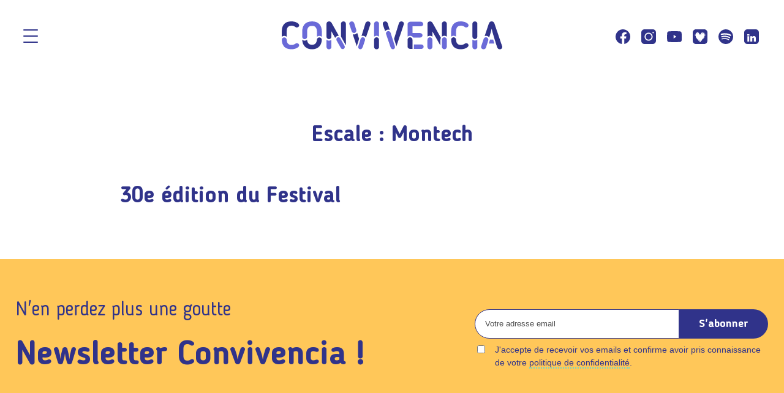

--- FILE ---
content_type: text/html; charset=UTF-8
request_url: https://convivencia.eu/escale/montech/
body_size: 14380
content:
<!DOCTYPE html>
<html lang="fr-FR" itemscope itemtype="https://schema.org/WebPage">

<head>
    <meta charset="UTF-8" />
    <meta name="viewport" content="width=device-width" />
    <title>Montech | Association Convivencia</title>
<meta name='robots' content='max-image-preview:large' />
	<style>img:is([sizes="auto" i], [sizes^="auto," i]) { contain-intrinsic-size: 3000px 1500px }</style>
	<link rel="alternate" type="application/rss+xml" title="Association Convivencia &raquo; Flux" href="https://convivencia.eu/feed/" />
<link rel="alternate" type="application/rss+xml" title="Association Convivencia &raquo; Flux des commentaires" href="https://convivencia.eu/comments/feed/" />
<link rel="alternate" type="application/rss+xml" title="Flux pour Association Convivencia &raquo; Montech Escale" href="https://convivencia.eu/escale/montech/feed/" />
<script type="text/javascript">
/* <![CDATA[ */
window._wpemojiSettings = {"baseUrl":"https:\/\/s.w.org\/images\/core\/emoji\/16.0.1\/72x72\/","ext":".png","svgUrl":"https:\/\/s.w.org\/images\/core\/emoji\/16.0.1\/svg\/","svgExt":".svg","source":{"concatemoji":"https:\/\/convivencia.eu\/wp-includes\/js\/wp-emoji-release.min.js?ver=6.8.3"}};
/*! This file is auto-generated */
!function(s,n){var o,i,e;function c(e){try{var t={supportTests:e,timestamp:(new Date).valueOf()};sessionStorage.setItem(o,JSON.stringify(t))}catch(e){}}function p(e,t,n){e.clearRect(0,0,e.canvas.width,e.canvas.height),e.fillText(t,0,0);var t=new Uint32Array(e.getImageData(0,0,e.canvas.width,e.canvas.height).data),a=(e.clearRect(0,0,e.canvas.width,e.canvas.height),e.fillText(n,0,0),new Uint32Array(e.getImageData(0,0,e.canvas.width,e.canvas.height).data));return t.every(function(e,t){return e===a[t]})}function u(e,t){e.clearRect(0,0,e.canvas.width,e.canvas.height),e.fillText(t,0,0);for(var n=e.getImageData(16,16,1,1),a=0;a<n.data.length;a++)if(0!==n.data[a])return!1;return!0}function f(e,t,n,a){switch(t){case"flag":return n(e,"\ud83c\udff3\ufe0f\u200d\u26a7\ufe0f","\ud83c\udff3\ufe0f\u200b\u26a7\ufe0f")?!1:!n(e,"\ud83c\udde8\ud83c\uddf6","\ud83c\udde8\u200b\ud83c\uddf6")&&!n(e,"\ud83c\udff4\udb40\udc67\udb40\udc62\udb40\udc65\udb40\udc6e\udb40\udc67\udb40\udc7f","\ud83c\udff4\u200b\udb40\udc67\u200b\udb40\udc62\u200b\udb40\udc65\u200b\udb40\udc6e\u200b\udb40\udc67\u200b\udb40\udc7f");case"emoji":return!a(e,"\ud83e\udedf")}return!1}function g(e,t,n,a){var r="undefined"!=typeof WorkerGlobalScope&&self instanceof WorkerGlobalScope?new OffscreenCanvas(300,150):s.createElement("canvas"),o=r.getContext("2d",{willReadFrequently:!0}),i=(o.textBaseline="top",o.font="600 32px Arial",{});return e.forEach(function(e){i[e]=t(o,e,n,a)}),i}function t(e){var t=s.createElement("script");t.src=e,t.defer=!0,s.head.appendChild(t)}"undefined"!=typeof Promise&&(o="wpEmojiSettingsSupports",i=["flag","emoji"],n.supports={everything:!0,everythingExceptFlag:!0},e=new Promise(function(e){s.addEventListener("DOMContentLoaded",e,{once:!0})}),new Promise(function(t){var n=function(){try{var e=JSON.parse(sessionStorage.getItem(o));if("object"==typeof e&&"number"==typeof e.timestamp&&(new Date).valueOf()<e.timestamp+604800&&"object"==typeof e.supportTests)return e.supportTests}catch(e){}return null}();if(!n){if("undefined"!=typeof Worker&&"undefined"!=typeof OffscreenCanvas&&"undefined"!=typeof URL&&URL.createObjectURL&&"undefined"!=typeof Blob)try{var e="postMessage("+g.toString()+"("+[JSON.stringify(i),f.toString(),p.toString(),u.toString()].join(",")+"));",a=new Blob([e],{type:"text/javascript"}),r=new Worker(URL.createObjectURL(a),{name:"wpTestEmojiSupports"});return void(r.onmessage=function(e){c(n=e.data),r.terminate(),t(n)})}catch(e){}c(n=g(i,f,p,u))}t(n)}).then(function(e){for(var t in e)n.supports[t]=e[t],n.supports.everything=n.supports.everything&&n.supports[t],"flag"!==t&&(n.supports.everythingExceptFlag=n.supports.everythingExceptFlag&&n.supports[t]);n.supports.everythingExceptFlag=n.supports.everythingExceptFlag&&!n.supports.flag,n.DOMReady=!1,n.readyCallback=function(){n.DOMReady=!0}}).then(function(){return e}).then(function(){var e;n.supports.everything||(n.readyCallback(),(e=n.source||{}).concatemoji?t(e.concatemoji):e.wpemoji&&e.twemoji&&(t(e.twemoji),t(e.wpemoji)))}))}((window,document),window._wpemojiSettings);
/* ]]> */
</script>
<style id='wp-emoji-styles-inline-css' type='text/css'>

	img.wp-smiley, img.emoji {
		display: inline !important;
		border: none !important;
		box-shadow: none !important;
		height: 1em !important;
		width: 1em !important;
		margin: 0 0.07em !important;
		vertical-align: -0.1em !important;
		background: none !important;
		padding: 0 !important;
	}
</style>
<link rel='stylesheet' id='wp-block-library-css' href='https://convivencia.eu/wp-includes/css/dist/block-library/style.min.css?ver=6.8.3' type='text/css' media='all' />
<style id='classic-theme-styles-inline-css' type='text/css'>
/*! This file is auto-generated */
.wp-block-button__link{color:#fff;background-color:#32373c;border-radius:9999px;box-shadow:none;text-decoration:none;padding:calc(.667em + 2px) calc(1.333em + 2px);font-size:1.125em}.wp-block-file__button{background:#32373c;color:#fff;text-decoration:none}
</style>
<style id='global-styles-inline-css' type='text/css'>
:root{--wp--preset--aspect-ratio--square: 1;--wp--preset--aspect-ratio--4-3: 4/3;--wp--preset--aspect-ratio--3-4: 3/4;--wp--preset--aspect-ratio--3-2: 3/2;--wp--preset--aspect-ratio--2-3: 2/3;--wp--preset--aspect-ratio--16-9: 16/9;--wp--preset--aspect-ratio--9-16: 9/16;--wp--preset--color--black: #000000;--wp--preset--color--cyan-bluish-gray: #abb8c3;--wp--preset--color--white: #ffffff;--wp--preset--color--pale-pink: #f78da7;--wp--preset--color--vivid-red: #cf2e2e;--wp--preset--color--luminous-vivid-orange: #ff6900;--wp--preset--color--luminous-vivid-amber: #fcb900;--wp--preset--color--light-green-cyan: #7bdcb5;--wp--preset--color--vivid-green-cyan: #00d084;--wp--preset--color--pale-cyan-blue: #8ed1fc;--wp--preset--color--vivid-cyan-blue: #0693e3;--wp--preset--color--vivid-purple: #9b51e0;--wp--preset--gradient--vivid-cyan-blue-to-vivid-purple: linear-gradient(135deg,rgba(6,147,227,1) 0%,rgb(155,81,224) 100%);--wp--preset--gradient--light-green-cyan-to-vivid-green-cyan: linear-gradient(135deg,rgb(122,220,180) 0%,rgb(0,208,130) 100%);--wp--preset--gradient--luminous-vivid-amber-to-luminous-vivid-orange: linear-gradient(135deg,rgba(252,185,0,1) 0%,rgba(255,105,0,1) 100%);--wp--preset--gradient--luminous-vivid-orange-to-vivid-red: linear-gradient(135deg,rgba(255,105,0,1) 0%,rgb(207,46,46) 100%);--wp--preset--gradient--very-light-gray-to-cyan-bluish-gray: linear-gradient(135deg,rgb(238,238,238) 0%,rgb(169,184,195) 100%);--wp--preset--gradient--cool-to-warm-spectrum: linear-gradient(135deg,rgb(74,234,220) 0%,rgb(151,120,209) 20%,rgb(207,42,186) 40%,rgb(238,44,130) 60%,rgb(251,105,98) 80%,rgb(254,248,76) 100%);--wp--preset--gradient--blush-light-purple: linear-gradient(135deg,rgb(255,206,236) 0%,rgb(152,150,240) 100%);--wp--preset--gradient--blush-bordeaux: linear-gradient(135deg,rgb(254,205,165) 0%,rgb(254,45,45) 50%,rgb(107,0,62) 100%);--wp--preset--gradient--luminous-dusk: linear-gradient(135deg,rgb(255,203,112) 0%,rgb(199,81,192) 50%,rgb(65,88,208) 100%);--wp--preset--gradient--pale-ocean: linear-gradient(135deg,rgb(255,245,203) 0%,rgb(182,227,212) 50%,rgb(51,167,181) 100%);--wp--preset--gradient--electric-grass: linear-gradient(135deg,rgb(202,248,128) 0%,rgb(113,206,126) 100%);--wp--preset--gradient--midnight: linear-gradient(135deg,rgb(2,3,129) 0%,rgb(40,116,252) 100%);--wp--preset--font-size--small: 13px;--wp--preset--font-size--medium: 20px;--wp--preset--font-size--large: 36px;--wp--preset--font-size--x-large: 42px;--wp--preset--spacing--20: 0.44rem;--wp--preset--spacing--30: 0.67rem;--wp--preset--spacing--40: 1rem;--wp--preset--spacing--50: 1.5rem;--wp--preset--spacing--60: 2.25rem;--wp--preset--spacing--70: 3.38rem;--wp--preset--spacing--80: 5.06rem;--wp--preset--shadow--natural: 6px 6px 9px rgba(0, 0, 0, 0.2);--wp--preset--shadow--deep: 12px 12px 50px rgba(0, 0, 0, 0.4);--wp--preset--shadow--sharp: 6px 6px 0px rgba(0, 0, 0, 0.2);--wp--preset--shadow--outlined: 6px 6px 0px -3px rgba(255, 255, 255, 1), 6px 6px rgba(0, 0, 0, 1);--wp--preset--shadow--crisp: 6px 6px 0px rgba(0, 0, 0, 1);}:where(.is-layout-flex){gap: 0.5em;}:where(.is-layout-grid){gap: 0.5em;}body .is-layout-flex{display: flex;}.is-layout-flex{flex-wrap: wrap;align-items: center;}.is-layout-flex > :is(*, div){margin: 0;}body .is-layout-grid{display: grid;}.is-layout-grid > :is(*, div){margin: 0;}:where(.wp-block-columns.is-layout-flex){gap: 2em;}:where(.wp-block-columns.is-layout-grid){gap: 2em;}:where(.wp-block-post-template.is-layout-flex){gap: 1.25em;}:where(.wp-block-post-template.is-layout-grid){gap: 1.25em;}.has-black-color{color: var(--wp--preset--color--black) !important;}.has-cyan-bluish-gray-color{color: var(--wp--preset--color--cyan-bluish-gray) !important;}.has-white-color{color: var(--wp--preset--color--white) !important;}.has-pale-pink-color{color: var(--wp--preset--color--pale-pink) !important;}.has-vivid-red-color{color: var(--wp--preset--color--vivid-red) !important;}.has-luminous-vivid-orange-color{color: var(--wp--preset--color--luminous-vivid-orange) !important;}.has-luminous-vivid-amber-color{color: var(--wp--preset--color--luminous-vivid-amber) !important;}.has-light-green-cyan-color{color: var(--wp--preset--color--light-green-cyan) !important;}.has-vivid-green-cyan-color{color: var(--wp--preset--color--vivid-green-cyan) !important;}.has-pale-cyan-blue-color{color: var(--wp--preset--color--pale-cyan-blue) !important;}.has-vivid-cyan-blue-color{color: var(--wp--preset--color--vivid-cyan-blue) !important;}.has-vivid-purple-color{color: var(--wp--preset--color--vivid-purple) !important;}.has-black-background-color{background-color: var(--wp--preset--color--black) !important;}.has-cyan-bluish-gray-background-color{background-color: var(--wp--preset--color--cyan-bluish-gray) !important;}.has-white-background-color{background-color: var(--wp--preset--color--white) !important;}.has-pale-pink-background-color{background-color: var(--wp--preset--color--pale-pink) !important;}.has-vivid-red-background-color{background-color: var(--wp--preset--color--vivid-red) !important;}.has-luminous-vivid-orange-background-color{background-color: var(--wp--preset--color--luminous-vivid-orange) !important;}.has-luminous-vivid-amber-background-color{background-color: var(--wp--preset--color--luminous-vivid-amber) !important;}.has-light-green-cyan-background-color{background-color: var(--wp--preset--color--light-green-cyan) !important;}.has-vivid-green-cyan-background-color{background-color: var(--wp--preset--color--vivid-green-cyan) !important;}.has-pale-cyan-blue-background-color{background-color: var(--wp--preset--color--pale-cyan-blue) !important;}.has-vivid-cyan-blue-background-color{background-color: var(--wp--preset--color--vivid-cyan-blue) !important;}.has-vivid-purple-background-color{background-color: var(--wp--preset--color--vivid-purple) !important;}.has-black-border-color{border-color: var(--wp--preset--color--black) !important;}.has-cyan-bluish-gray-border-color{border-color: var(--wp--preset--color--cyan-bluish-gray) !important;}.has-white-border-color{border-color: var(--wp--preset--color--white) !important;}.has-pale-pink-border-color{border-color: var(--wp--preset--color--pale-pink) !important;}.has-vivid-red-border-color{border-color: var(--wp--preset--color--vivid-red) !important;}.has-luminous-vivid-orange-border-color{border-color: var(--wp--preset--color--luminous-vivid-orange) !important;}.has-luminous-vivid-amber-border-color{border-color: var(--wp--preset--color--luminous-vivid-amber) !important;}.has-light-green-cyan-border-color{border-color: var(--wp--preset--color--light-green-cyan) !important;}.has-vivid-green-cyan-border-color{border-color: var(--wp--preset--color--vivid-green-cyan) !important;}.has-pale-cyan-blue-border-color{border-color: var(--wp--preset--color--pale-cyan-blue) !important;}.has-vivid-cyan-blue-border-color{border-color: var(--wp--preset--color--vivid-cyan-blue) !important;}.has-vivid-purple-border-color{border-color: var(--wp--preset--color--vivid-purple) !important;}.has-vivid-cyan-blue-to-vivid-purple-gradient-background{background: var(--wp--preset--gradient--vivid-cyan-blue-to-vivid-purple) !important;}.has-light-green-cyan-to-vivid-green-cyan-gradient-background{background: var(--wp--preset--gradient--light-green-cyan-to-vivid-green-cyan) !important;}.has-luminous-vivid-amber-to-luminous-vivid-orange-gradient-background{background: var(--wp--preset--gradient--luminous-vivid-amber-to-luminous-vivid-orange) !important;}.has-luminous-vivid-orange-to-vivid-red-gradient-background{background: var(--wp--preset--gradient--luminous-vivid-orange-to-vivid-red) !important;}.has-very-light-gray-to-cyan-bluish-gray-gradient-background{background: var(--wp--preset--gradient--very-light-gray-to-cyan-bluish-gray) !important;}.has-cool-to-warm-spectrum-gradient-background{background: var(--wp--preset--gradient--cool-to-warm-spectrum) !important;}.has-blush-light-purple-gradient-background{background: var(--wp--preset--gradient--blush-light-purple) !important;}.has-blush-bordeaux-gradient-background{background: var(--wp--preset--gradient--blush-bordeaux) !important;}.has-luminous-dusk-gradient-background{background: var(--wp--preset--gradient--luminous-dusk) !important;}.has-pale-ocean-gradient-background{background: var(--wp--preset--gradient--pale-ocean) !important;}.has-electric-grass-gradient-background{background: var(--wp--preset--gradient--electric-grass) !important;}.has-midnight-gradient-background{background: var(--wp--preset--gradient--midnight) !important;}.has-small-font-size{font-size: var(--wp--preset--font-size--small) !important;}.has-medium-font-size{font-size: var(--wp--preset--font-size--medium) !important;}.has-large-font-size{font-size: var(--wp--preset--font-size--large) !important;}.has-x-large-font-size{font-size: var(--wp--preset--font-size--x-large) !important;}
:where(.wp-block-post-template.is-layout-flex){gap: 1.25em;}:where(.wp-block-post-template.is-layout-grid){gap: 1.25em;}
:where(.wp-block-columns.is-layout-flex){gap: 2em;}:where(.wp-block-columns.is-layout-grid){gap: 2em;}
:root :where(.wp-block-pullquote){font-size: 1.5em;line-height: 1.6;}
</style>
<link rel='stylesheet' id='blankslate-style-css' href='https://convivencia.eu/wp-content/themes/Convivencia-Theme/style.css?ver=6.8.3' type='text/css' media='all' />
<link rel='stylesheet' id='slb_core-css' href='https://convivencia.eu/wp-content/plugins/simple-lightbox/client/css/app.css?ver=2.9.4' type='text/css' media='all' />
<script type="text/javascript" src="https://convivencia.eu/wp-includes/js/jquery/jquery.min.js?ver=3.7.1" id="jquery-core-js"></script>
<script type="text/javascript" src="https://convivencia.eu/wp-includes/js/jquery/jquery-migrate.min.js?ver=3.4.1" id="jquery-migrate-js"></script>
<script type="text/javascript" src="https://convivencia.eu/wp-content/themes/Convivencia-Theme/js/gsap.min.js?ver=1.0.0" id="gsap-js"></script>
<script type="text/javascript" src="https://convivencia.eu/wp-content/themes/Convivencia-Theme/js/ScrollTrigger.min.js?ver=1.0.0" id="scrolltrigger-js"></script>
<script type="text/javascript" src="https://convivencia.eu/wp-content/themes/Convivencia-Theme/js/lazyload.min.js?ver=1.0.0" id="Lazyload-js"></script>
<script type="text/javascript" src="https://convivencia.eu/wp-content/themes/Convivencia-Theme/js/headroom.min.js?ver=1.0.0" id="headroom-js"></script>
<script type="text/javascript" src="https://convivencia.eu/wp-content/themes/Convivencia-Theme/js/swiper-bundle.min.js?ver=1.0.0" id="swiper-js"></script>
<script type="text/javascript" src="https://convivencia.eu/wp-content/themes/Convivencia-Theme/js/script.js?ver=1.0.0" id="customscripts-js"></script>
<link rel="https://api.w.org/" href="https://convivencia.eu/wp-json/" /><link rel="alternate" title="JSON" type="application/json" href="https://convivencia.eu/wp-json/wp/v2/escale/60" /><link rel="EditURI" type="application/rsd+xml" title="RSD" href="https://convivencia.eu/xmlrpc.php?rsd" />
<meta name="generator" content="WordPress 6.8.3" />

    <!-- CSS
  –––––––––––––––––––––––––––––––––––––––––––––––––– -->
    <link rel="stylesheet" href="https://sibforms.com/forms/end-form/build/sib-styles.css">
    <link rel="stylesheet" href="https://convivencia.eu/wp-content/themes/Convivencia-Theme/swiper-bundle.min.css">

    <link rel="preconnect" href="https://fonts.googleapis.com">
    <link rel="preconnect" href="https://fonts.gstatic.com" crossorigin>
    <link href="https://fonts.googleapis.com/css2?family=Roboto:ital,wght@0,100..900;1,100..900&display=swap"
        rel="stylesheet">

    <!-- Favicon
  –––––––––––––––––––––––––––––––––––––––––––––––––– -->
    <link rel="icon" type="image/png" href="https://convivencia.eu/wp-content/themes/Convivencia-Theme/favicon.svg">

    
</head>

<body class="archive tax-escale term-montech term-60 wp-embed-responsive wp-theme-Convivencia-Theme">
    <a href="#content" class="skip-link screen-reader-text">Skip to the content</a>


    <div id="navcache"></div>

    <div class="prenav headroom">
        <div class="burger">
            <button id="burger" title="Accéder au menu" data-statut="off">
                <svg class="picto burger" xmlns="http://www.w3.org/2000/svg" viewBox="0 0 24 22">
                    <line class="top" x1="1" y1="1" x2="23" y2="1" />
                    <line class="mid" x1="1" y1="11" x2="23" y2="11" />
                    <line class="bot" x1="1" y1="21" x2="23" y2="21" />
                </svg>
            </button>
        </div>
        <nav id="navigation" class="">
            <div class="socials">
                <a href="https://www.facebook.com/ConvivenciaFestival/" title="Page facebook Convivencia"
                    target="_blank" rel="noopener">
                    <svg class="picto" xmlns="http://www.w3.org/2000/svg" viewBox="0 0 24 24">
                        <path
                            d="m12,0C5.37,0,0,5.41,0,12.07c0,6.06,4.45,11.07,10.23,11.93v-9.04h-2.57v-3.39h2.57v-1.62c0-1.48.51-3.1,1.47-3.99.95-.89,2.27-1.33,3.89-1.33h2.13v3.47h-1.61c-1.25,0-1.91.66-1.91,2.07v1.4h3.3l-.37,3.39h-2.93v8.97c5.58-1.04,9.8-5.95,9.8-11.86C24,5.41,18.63,0,12,0Z" />
                    </svg>
                </a>
                <a href="https://www.instagram.com/convivencia_festival/" title="Page Instagram Convivencia"
                    target="_blank" rel="noopener">
                    <svg class="picto" xmlns="http://www.w3.org/2000/svg" viewBox="0 0 24 24">
                        <path
                            d="m11.91,7.2c-2.65,0-4.8,2.15-4.8,4.8s2.15,4.8,4.8,4.8,4.8-2.15,4.8-4.8-2.15-4.8-4.8-4.8Z" />
                        <path
                            d="m18.76,0H5.24C2.31,0,0,2.31,0,5.24v13.51c0,2.93,2.31,5.24,5.24,5.24h13.42c2.93,0,5.24-2.31,5.33-5.24V5.24c0-2.93-2.31-5.24-5.24-5.24Zm-6.84,18.58c-3.63,0-6.58-2.95-6.58-6.58s2.95-6.58,6.58-6.58,6.58,2.95,6.58,6.58-2.95,6.58-6.58,6.58Zm7.47-12.09c-.62,0-1.16-.53-1.16-1.16s.53-1.16,1.16-1.16,1.16.53,1.16,1.16-.53,1.16-1.16,1.16Z" />
                    </svg>
                </a>
                <a href="https://www.youtube.com/channel/UCr2woEVn-CMy3UmMUTm8IxQ" title="Chaine Youtube Convivencia"
                    target="_blank" rel="noopener">
                    <svg class="picto" xmlns="http://www.w3.org/2000/svg" viewBox="0 0 24 24">
                        <path
                            d="M23.8,6.1c-0.1-1.5-1.3-2.7-2.8-2.8c-6-0.4-12-0.4-17.9,0C1.6,3.4,0.4,4.6,0.3,6.1c-0.3,3.9-0.4,7.9,0,11.8
              c0.1,1.5,1.3,2.7,2.8,2.8c6,0.4,12,0.4,18,0c1.5-0.1,2.7-1.3,2.8-2.8C24.1,14,24.1,10,23.8,6.1z M10.7,15V9l4.5,3L10.7,15z" />
                    </svg>
                </a>
                <a href="https://www.deezer.com/fr/profile/190454055" title="Playlists Deezer Convivencia"
                    target="_blank" rel="noopener">
                    <svg class="picto" xmlns="http://www.w3.org/2000/svg" viewBox="0 0 24 24">
                        <path
                            d="M18.76,0H5.24C2.31,0,0,2.31,0,5.24v13.51c0,2.93,2.31,5.24,5.24,5.24h13.42c2.93,0,5.24-2.31,5.33-5.24V5.24c0-2.93-2.31-5.24-5.24-5.24ZM4.13,11.27c-.27,0-.48-.87-.48-1.95s.22-1.95.48-1.95.48.87.48,1.95-.22,1.95-.48,1.95ZM18.29,14.11c-.19,0-.37-.33-.51-.89-.23,2.04-.69,3.44-1.24,3.44-.42,0-.8-.84-1.05-2.17-.17,2.52-.61,4.31-1.12,4.31-.32,0-.61-.71-.82-1.86-.26,2.38-.86,4.05-1.55,4.05s-1.3-1.67-1.55-4.05c-.21,1.16-.5,1.86-.82,1.86-.51,0-.94-1.79-1.12-4.31-.25,1.33-.63,2.17-1.05,2.17-.54,0-1.01-1.4-1.24-3.44-.14.56-.32.89-.51.89-.47,0-.85-1.96-.85-4.37s.38-4.37.85-4.37c.25,0,.48.57.63,1.46.25-1.55.66-2.55,1.12-2.55.55,0,1.02,1.42,1.24,3.48.22-1.5.55-2.46.92-2.46.52,0,.96,1.88,1.13,4.51.31-1.35.76-2.19,1.25-2.19s.94.84,1.25,2.19c.16-2.63.61-4.51,1.13-4.51.37,0,.7.96.92,2.46.22-2.06.7-3.48,1.24-3.48.46,0,.87,1,1.12,2.55.15-.9.38-1.46.63-1.46h0c.47,0,.85,1.96.85,4.37s-.38,4.37-.85,4.37ZM19.87,11.27c-.27,0-.48-.87-.48-1.95s.22-1.95.48-1.95.48.87.48,1.95-.22,1.95-.48,1.95Z" />
                    </svg>
                </a>
                <a href="https://open.spotify.com/user/6qlatrdtyccp2ezeqqvsjmjx5" title="Playlists Spotify Convivencia"
                    target="_blank" rel="noopener">
                    <svg class="picto" xmlns="http://www.w3.org/2000/svg" viewBox="0 0 24 24">
                        <path id="TracÃ©_190"
                            d="m12,0h0C5.37,0,0,5.37,0,12s5.37,12,12,12,12-5.37,12-12S18.63,0,12,0m5.5,17.31h0c-.22.35-.68.46-1.03.25-3.22-1.77-7.01-2.19-10.54-1.16-.4.12-.82-.1-.94-.49-.12-.4.1-.82.49-.94.04-.01.07-.02.11-.03,3.91-1.13,8.1-.65,11.66,1.34.35.22.46.68.25,1.03m1.47-3.27c-.27.44-.85.58-1.29.31-3.64-2.03-7.94-2.53-11.96-1.4-.49.17-1.02-.08-1.19-.57-.17-.49.08-1.02.57-1.19.03,0,.05-.02.08-.02,4.53-1.3,9.38-.73,13.48,1.59.44.27.58.85.31,1.29,0,0,0,0,0,0Zm.13-3.4h0c-3.87-2.3-10.25-2.51-13.94-1.38-.59.18-1.22-.15-1.4-.75-.18-.59.15-1.22.75-1.4,4.24-1.29,11.29-1.04,15.74,1.61.53.32.71,1.01.39,1.54-.32.53-1.01.71-1.54.39h0" />
                    </svg>
                </a>
                <a href="https://www.linkedin.com/company/festival-convivencia" title="Linkedin Convivencia"
                    target="_blank" rel="noopener">
                    <svg class="picto" xmlns="http://www.w3.org/2000/svg" viewBox="0 0 24 24">
                        <path
                            d="M18.76,0H5.24C2.31,0,0,2.31,0,5.24v13.51c0,2.93,2.31,5.24,5.24,5.24h13.42c2.93,0,5.24-2.31,5.33-5.24V5.24c0-2.93-2.31-5.24-5.24-5.24ZM8.32,20.11h-3.14v-8.98h3.14v8.98ZM8.38,10.31h-3.27v-2.32h3.27v2.32ZM18.99,20.11h-3.14v-4.86c0-1-.51-1.53-1.28-1.53s-1.33.53-1.33,1.53v4.86h-3.15v-8.98h3.15v1.26c.58-.75,1.41-1.46,2.69-1.46,1.91,0,3.05,1.26,3.05,3.3v5.88Z" />
                    </svg>
                </a>
            </div>
            <ul>
                <li><a href="https://convivencia.eu/">Accueil</a></li>
                <li><a href="https://convivencia.eu/qui-sommes-nous/">
                        Qui sommes-nous ?                    </a>
                    <ul class="sub-menu">
                        <li><a href="https://convivencia.eu/equipe/">
                                L&rsquo;équipage                            </a></li>
                        <li><a href="https://convivencia.eu/nous-soutenir/">
                                Nous soutenir                            </a></li>
                        <li><a href="https://convivencia.eu/devenir-benevole/">
                                Devenir bénévole                            </a></li>
                    </ul>
                </li>
                <li><a href="https://convivencia.eu/festival-convivencia/">Festival Convivencia</a>
                    <ul class="sub-menu">
                        <li><a href="https://convivencia.eu/festival-convivencia-concerts/">Concerts</a></li>
                        <li><a href="https://convivencia.eu/festival-convivencia-parcours/">Le parcours : <span class="small">calendrier et
                                    actions en journée</span></a>
                        </li>
                        <li><a href="https://convivencia.eu/festival-infos-pratiques/">Infos pratiques</a></li>
                        <li>
                            <svg class="picto small full radio" xmlns="http://www.w3.org/2000/svg" viewBox="0 0 16 16">
                                <path
                                    d="m14,4v-1h-3v1H3V0h-1v4h-1c-.55,0-1,.45-1,1v10c0,.55.45,1,1,1h14c.55,0,1-.45,1-1V5c0-.55-.45-1-1-1h-1ZM5.5,14c-1.93,0-3.5-1.57-3.5-3.5s1.57-3.5,3.5-3.5,3.5,1.57,3.5,3.5-1.57,3.5-3.5,3.5Zm7.5,0h-1v-7h1v7Z" />
                                <circle cx="5.5" cy="10.5" r="1.5" />
                            </svg>
                            <a href="https://convivencia.eu/radio-convivencia/"> Radio Convivencia</a>
                        </li>
                        <li><a href="https://convivencia.eu/historique/">Historique</a></li>
                        <li><a href="https://www.helloasso.com/associations/association-convivencia/boutiques/merchandising-2022"
                                target="_blank">La boutique</a></li>
                    </ul>
                </li>
                <li><a href="https://convivencia.eu/evenements-a-lannee/">
                        Evénements <span class="light">
                            à l'année                        </span>
                    </a></li>
                <li><a href="https://convivencia.eu/actions-culturelles/">
                        Actions culturelles                    </a></li>
                <li><a href="https://convivencia.eu/residences-de-territoire/">
                        Résidences de territoire                    </a></li>
                <li><a href="https://convivencia.eu/partenaires/">
                        Partenaires &#038; Labels                    </a></li>
                <li><a href="https://convivencia.eu/devenir-partenaire/">
                        Devenir partenaire                    </a></li>
                <li class="small">
                    <svg class="picto small full contact" xmlns="http://www.w3.org/2000/svg" viewBox="0 0 16 12">
                        <path d="m8,7.36L15.24.01s-.09-.01-.14-.01H.9s-.09,0-.14.01l7.24,7.34Z" />
                        <path d="m16,.93c0-.07,0-.14-.02-.21l-4.6,4.66,4.61,5.81s.01-.09.01-.13V.93Z" />
                        <path d="m.02.73c-.01.07-.02.14-.02.21v10.13s0,.09.01.13l4.61-5.81L.02.73Z" />
                        <path
                            d="m10.66,6.12l-2.31,2.34c-.1.1-.22.15-.35.15s-.25-.05-.35-.15l-2.31-2.34L.7,11.97c.06.02.13.03.2.03h14.21c.07,0,.14,0,.2-.03l-4.65-5.86Z" />
                    </svg><a href="https://convivencia.eu/equipe/"> Contact</a>
                </li>
                <!-- <li class="small"><a href="#">Archives</a></li> -->
                <li class="small light"><a href="https://convivencia.eu/presse/">Presse</a> | <a
                        href="https://convivencia.eu/espace-pro/">Espace Pro</a></li>
                <li class="small light"><a href="https://convivencia.eu/photos/">Photos</a> | <a
                        href="https://convivencia.eu/videos/">Vidéos</a></li>
            </ul>
        </nav>
        <a href="/" id="logoC">
            <svg xmlns="http://www.w3.org/2000/svg" xmlns:xlink="http://www.w3.org/1999/xlink" viewBox="0 0 436 56">
                <g>
                    <path
                        d="m9.75,30.02v-10.44c-.01-1.53.14-3.05.47-4.55.27-1.29.83-2.5,1.62-3.56.8-1.01,1.84-1.79,3.02-2.29,1.45-.58,3-.85,4.56-.81,1.19-.01,2.37.15,3.51.48,1.1.34,2.15.82,3.12,1.44l.74.44c.51.3.96.57,1.37.8.53.23,1.1.33,1.68.28,1.22.05,2.42-.39,3.3-1.24.81-.73,1.27-1.77,1.27-2.87-.03-1.07-.46-2.09-1.22-2.85-.97-1.04-2.13-1.88-3.42-2.49-1.57-.77-3.23-1.34-4.94-1.72C22.92.22,20.98,0,19.03.01c-2.91-.06-5.81.41-8.55,1.38-2.25.83-4.27,2.18-5.9,3.93-1.59,1.78-2.77,3.88-3.45,6.17C.35,14.12-.03,16.84,0,19.58v10.44c2.84-2.3,6.9-2.3,9.75,0" />
                    <path
                        d="m45.3,48.68c1.68,1.81,3.74,3.23,6.03,4.17,5.48,2.04,11.52,2.04,17,0,2.29-.94,4.35-2.36,6.03-4.17,1.63-1.8,2.88-3.92,3.65-6.22.73-2.18,1.13-4.45,1.2-6.75-.19-2.53-2.3-4.49-4.84-4.5-2.7,0-4.9,2.17-4.93,4.87-.11,2.33-.89,4.57-2.26,6.45-1.57,2.06-4.04,3.1-7.35,3.1s-5.78-1.04-7.35-3.1c-1.43-1.97-2.22-4.32-2.29-6.75-2.83,2.31-6.88,2.33-9.74.06.08,2.25.48,4.48,1.19,6.62.77,2.3,2.02,4.42,3.65,6.22" />
                    <path
                        d="m126.5,46.02c.1.16.19.33.28.5V4.5c0-1.19-.5-2.33-1.38-3.14-.9-.9-2.14-1.39-3.41-1.36-1.3-.03-2.56.46-3.5,1.36-.92.78-1.45,1.92-1.45,3.13v24.95l9.46,16.57h.01Z" />
                    <path
                        d="m108.32,29.16c1.37-.86,2.99-1.23,4.6-1.04-3.68-6.44-13.12-23.01-14.58-25.57-.52-.77-1.22-1.4-2.04-1.83-.83-.46-1.77-.7-2.72-.71-1.36-.06-2.69.43-3.68,1.36-.94.86-1.45,2.09-1.42,3.36v25.02c.04,2.69,2.25,4.84,4.94,4.81,2.64-.04,4.77-2.16,4.81-4.8v-10.31l7.37,12.85c.57-1.29,1.52-2.38,2.71-3.13" />
                    <path
                        d="m145.14,25.15c-.74.23-1.51.35-2.29.35-.87,0-1.72-.15-2.54-.45l8.04,23.47.18-.57s.01-.04.02-.06h0l4.35-13.87-3.75-11.85c-.97,1.41-2.39,2.46-4.02,2.97" />
                    <path
                        d="m162.48,28.36c1.64.51,3.05,1.57,3.99,3l8.69-25.36s.03-.09.05-.14c.08-.2.12-.42.13-.64.02-.34.04-.61.04-.8.05-1.22-.46-2.4-1.4-3.19-1.02-.84-2.31-1.27-3.63-1.22-1,.03-1.98.35-2.8.92-.89.56-1.57,1.39-1.95,2.37l-7.91,25.2c1.54-.57,3.22-.62,4.78-.13" />
                    <path
                        d="m184.04,53.06c1.97,1.77,4.95,1.77,6.92,0,.9-.77,1.42-1.9,1.41-3.09v-14.11h-.07c0-2.69-2.17-4.87-4.85-4.87-2.43,0-4.49,1.78-4.83,4.18v14.8c0,1.19.51,2.32,1.41,3.09" />
                    <path
                        d="m208.48,16.44c1.66-.51,3.44-.45,5.06.19l-4.24-13.4c-.36-.97-1.04-1.8-1.93-2.33-.78-.54-1.7-.84-2.65-.88-1.29-.02-2.55.41-3.56,1.23-.97.77-1.52,1.95-1.47,3.18,0,.2.01.47.04.81,0,.22.05.43.13.64.02.05.04.09.06.14l4.58,13.35c.97-1.39,2.37-2.42,3.99-2.92" />
                    <path
                        d="m226.51,47.97h0s.19.61.19.61l14.59-42.58s.03-.09.05-.13c.08-.21.12-.43.13-.65.02-.33.04-.6.04-.8.05-1.22-.46-2.4-1.4-3.19-1.02-.83-2.31-1.27-3.62-1.22-1,.03-1.98.34-2.8.92-.89.56-1.58,1.39-1.95,2.37l-9.63,30.67,4.4,14h0Z" />
                    <path
                        d="m253.63,30.98c-2.69,0-4.87,2.18-4.87,4.87v12.89c-.03.82.15,1.64.52,2.38.32.62.8,1.13,1.39,1.5.66.4,1.38.67,2.14.82.85.17,1.72.26,2.58.26h3.11v-17.85c0-2.69-2.19-4.86-4.87-4.86" />
                    <path
                        d="m406.28,28.49c1.58.54,2.94,1.6,3.87,2.99l3.07-9.89c.16-.5.3-1.02.43-1.56l1.41-6,1.42,6c.13.54.27,1.06.42,1.54l3.53,11.84,3.36,10.66,2.45,7.07c.38.96,1.06,1.78,1.94,2.33.82.57,1.8.89,2.8.92,1.32.05,2.61-.39,3.63-1.22.94-.79,1.45-1.97,1.4-3.19,0-.19-.01-.46-.04-.8h0c0-.22-.05-.43-.13-.64l-.05-.13-14.92-43.52c-.45-1.31-1.16-2.52-2.07-3.56-1.01-.94-2.36-1.41-3.74-1.3-1.38-.12-2.74.37-3.73,1.33-.9,1.04-1.58,2.24-2.01,3.55l-8.1,23.64c1.64-.59,3.42-.6,5.07-.04" />
                    <path
                        d="m297.85,29.8v-10.35l15.9,27.68v-11.27c0-1.35.35-2.68,1.02-3.85l-.83-1.44c-1.09-1.89-2.1-3.65-3.02-5.27-1.43-2.52-2.82-4.97-4.17-7.35-1.35-2.37-2.73-4.79-4.13-7.24-1.4-2.45-2.95-5.16-4.66-8.16-.52-.77-1.22-1.4-2.04-1.84-.83-.46-1.76-.7-2.71-.7-1.36-.06-2.69.43-3.68,1.36-.94.86-1.45,2.09-1.42,3.36v25.07c2.84-2.3,6.9-2.3,9.75,0" />
                    <path
                        d="m326.4,29.8V4.5c0-1.19-.5-2.33-1.39-3.14-.9-.9-2.14-1.39-3.41-1.36-1.3-.03-2.56.46-3.5,1.36-.92.78-1.45,1.92-1.45,3.13v25.3c2.84-2.3,6.91-2.3,9.75,0" />
                    <path
                        d="m339.52,48.99c1.63,1.75,3.65,3.1,5.9,3.93,2.74.98,5.64,1.45,8.55,1.39,1.95,0,3.89-.21,5.79-.64,1.71-.38,3.37-.95,4.94-1.72,1.29-.61,2.44-1.46,3.42-2.49.76-.76,1.19-1.78,1.22-2.85,0-1.09-.46-2.14-1.27-2.87-.89-.85-2.08-1.29-3.3-1.24-.57-.04-1.15.05-1.67.28-.41.23-.86.5-1.37.8l-.78.47c-.96.61-1.99,1.08-3.08,1.42-1.14.33-2.32.49-3.51.48-1.56.04-3.11-.23-4.56-.81-1.18-.5-2.22-1.28-3.02-2.29-.79-1.05-1.35-2.27-1.62-3.56-.25-1.13-.4-2.27-.44-3.43h-.03c.02-2.69-2.14-4.88-4.83-4.9-2.61-.02-4.76,2.02-4.89,4.62.03,2.45.41,4.89,1.1,7.24.68,2.29,1.86,4.39,3.45,6.17" />
                    <path
                        d="m381.91,34.4c2.69,0,4.87-2.18,4.87-4.87V4.42c0-1.19-.51-2.32-1.42-3.09-1.97-1.77-4.95-1.77-6.92,0-.9.77-1.42,1.9-1.41,3.09v25.12c0,2.69,2.19,4.86,4.87,4.86" />
                </g>
                <g>
                    <path
                        d="m289.48,53.03c.9.9,2.14,1.39,3.41,1.36,1.3.03,2.56-.46,3.5-1.36.92-.78,1.45-1.92,1.45-3.13v-14.04c0-2.69-2.2-4.87-4.89-4.86-2.68,0-4.85,2.18-4.86,4.87v14.03c0,1.19.5,2.33,1.38,3.14" />
                    <path
                        d="m321.52,30.98c-2.69,0-4.87,2.18-4.87,4.87v13.57c0,2.69,2.17,4.88,4.87,4.88s4.88-2.17,4.88-4.87v-13.59c0-2.69-2.18-4.87-4.87-4.87" />
                    <path
                        d="m344.69,29.8v-10.22c-.01-1.53.14-3.05.47-4.55.27-1.29.83-2.5,1.62-3.56.8-1.01,1.84-1.79,3.02-2.29,1.45-.57,3-.85,4.56-.81,1.19-.01,2.37.15,3.51.48,1.1.34,2.15.82,3.12,1.44l.74.44c.51.3.96.57,1.37.8.53.23,1.1.33,1.68.28,1.22.05,2.42-.39,3.3-1.24.81-.73,1.27-1.78,1.27-2.87-.03-1.07-.46-2.09-1.22-2.85-.97-1.04-2.13-1.88-3.41-2.49-1.57-.77-3.23-1.34-4.94-1.72-1.9-.43-3.84-.64-5.79-.64-2.91-.06-5.81.41-8.55,1.38-2.25.83-4.27,2.18-5.9,3.93-1.59,1.78-2.77,3.88-3.46,6.17-.78,2.62-1.16,5.35-1.13,8.08v10.22c2.84-2.3,6.91-2.3,9.75,0" />
                    <path
                        d="m378.45,53.06c1.97,1.77,4.95,1.77,6.92,0,.9-.77,1.42-1.9,1.41-3.09v-14.38c-2.84,2.3-6.9,2.3-9.75,0v14.38c0,1.19.51,2.32,1.41,3.09" />
                    <path d="m411.99,35.3l-.95,2.94h0s-1.55,4.82-1.55,4.82h10.93l-2.45-7.76h-5.98Z" />
                    <path
                        d="m4.58,48.99c1.63,1.75,3.65,3.1,5.9,3.93,2.74.98,5.64,1.45,8.55,1.39,1.95,0,3.89-.21,5.79-.64,1.71-.38,3.37-.95,4.94-1.72,1.28-.61,2.44-1.46,3.42-2.49.75-.76,1.19-1.78,1.22-2.85,0-1.09-.46-2.14-1.27-2.87-.89-.84-2.08-1.29-3.3-1.24-.57-.04-1.15.05-1.67.28-.41.23-.86.5-1.37.8l-.79.47c-.96.61-1.99,1.08-3.08,1.42-1.14.33-2.32.49-3.5.47-1.56.04-3.11-.23-4.56-.81-1.18-.5-2.22-1.28-3.02-2.29-.79-1.05-1.35-2.27-1.62-3.56-.24-1.05-.38-2.12-.43-3.2h-.04c-.02-2.69-2.2-4.85-4.89-4.83-2.54.01-4.64,1.98-4.82,4.51.05,2.39.41,4.77,1.09,7.07.68,2.29,1.86,4.39,3.45,6.17" />
                    <path
                        d="m45.29,34.63c2.69,0,4.87-2.18,4.87-4.86v-10.18c-.13-2.76.63-5.49,2.16-7.79,1.47-2.01,3.99-3.03,7.51-3.03s6.04,1.02,7.51,3.03c1.53,2.3,2.29,5.03,2.16,7.79v10.44c2.84-2.3,6.91-2.3,9.75,0v-10.44c.01-2.56-.35-5.1-1.09-7.55-.68-2.29-1.84-4.4-3.39-6.22-1.64-1.85-3.69-3.3-5.98-4.23-5.79-2.09-12.13-2.09-17.91,0-2.29.93-4.34,2.38-5.98,4.23-1.55,1.81-2.7,3.93-3.39,6.22-.73,2.45-1.1,4.99-1.09,7.55v10.17c0,2.69,2.18,4.87,4.87,4.87" />
                    <path
                        d="m88.48,35.81v14.08c0,1.19.5,2.33,1.38,3.14.9.9,2.14,1.39,3.41,1.36,1.3.03,2.56-.46,3.5-1.36.92-.78,1.45-1.92,1.45-3.13v-14.08c-2.84,2.3-6.91,2.3-9.75,0" />
                    <path
                        d="m122.71,53.39c1.91-1.2,2.54-3.7,1.41-5.65l-8.45-14.8h0c-1.22-1.97-3.81-2.58-5.79-1.35-1.97,1.22-2.58,3.81-1.36,5.79l8.39,14.6c.49.74,1.16,1.34,1.96,1.73.03.01.05.02.08.04,1.23.52,2.64.38,3.76-.35" />
                    <path
                        d="m155.81,34.49l-4.49,14.29c-.68,2.26.58,4.64,2.83,5.34.49.15.99.21,1.5.17.96-.1,1.85-.53,2.53-1.21.93-1.06,1.63-2.28,2.09-3.61l4.35-12.69c.71-2.41-.67-4.93-3.07-5.64-2.37-.7-4.87.63-5.61,2.98l-.11.34s0,.01-.01.02" />
                    <path
                        d="m141.24.89c-.78-.54-1.7-.84-2.65-.88-1.29-.02-2.55.41-3.56,1.23-.97.77-1.52,1.95-1.47,3.18,0,.2.01.47.04.81,0,.22.05.43.13.64.02.05.04.09.05.14l4.56,13.3c.81,2.49,3.49,3.85,5.99,3.04,2.24-.73,3.6-2.99,3.2-5.31l-4.37-13.81c-.36-.98-1.04-1.8-1.93-2.34" />
                    <path
                        d="m192.37,29.85V4.42c0-1.19-.51-2.32-1.41-3.09-1.97-1.77-4.95-1.77-6.92,0-.9.77-1.42,1.9-1.41,3.09v25.33c2.87-2.27,6.93-2.23,9.75.1" />
                    <path
                        d="m216.83,53.05c1.05,1.12,2.65,1.54,4.11,1.09,2.23-.7,3.48-3.07,2.79-5.3h0l-4.45-14.17c-.04-.06-.07-.13-.1-.2l-3.83-12.14h-.04c-.77-2.49-3.43-3.9-5.94-3.13-2.01.62-3.37,2.49-3.35,4.59l8.81,25.7c.42,1.3,1.11,2.51,2.01,3.54" />
                    <path
                        d="m276.88,30.21c.9-.79,1.4-1.93,1.38-3.13.02-1.2-.53-2.34-1.47-3.07-.92-.81-2.1-1.26-3.32-1.26h-14.95v-13.29h16.41c1.27.04,2.51-.4,3.47-1.22.91-.74,1.43-1.86,1.4-3.04,0-1.2-.52-2.34-1.42-3.13-.92-.9-2.17-1.39-3.45-1.36h-20.75c-.75,0-1.49.13-2.18.42-.63.26-1.2.64-1.68,1.12-.47.47-.85,1.02-1.13,1.62-.27.56-.41,1.17-.41,1.79v24.15c3.33-2.69,8.22-2.18,10.92,1.16.14.17.27.35.39.53h13.39c1.27.04,2.49-.42,3.42-1.29" />
                    <path
                        d="m275.68,53.69c1.28.03,2.53-.44,3.46-1.32.91-.8,1.43-1.95,1.41-3.17.01-1.17-.52-2.28-1.44-3-.95-.83-2.17-1.28-3.43-1.26h-14.27v8.75h14.27Z" />
                    <path
                        d="m408.29,37.3c.86-2.49-.47-5.21-2.96-6.06s-5.21.47-6.06,2.96h0l-4.91,14.33c-.08.2-.12.41-.13.63-.03.35-.04.62-.04.81-.05,1.23.5,2.42,1.47,3.18,1,.82,2.26,1.25,3.56,1.23.95-.04,1.87-.35,2.65-.88.91-.55,1.59-1.4,1.94-2.4l2.3-7.04h0l2.19-6.76Z" />
                </g>
            </svg>
        </a>
        <div class="socials">
            <a href="https://www.facebook.com/ConvivenciaFestival/" title="Page facebook Convivencia" target="_blank"
                rel="noopener">
                <svg class="picto" xmlns="http://www.w3.org/2000/svg" viewBox="0 0 24 24">
                    <path
                        d="m12,0C5.37,0,0,5.41,0,12.07c0,6.06,4.45,11.07,10.23,11.93v-9.04h-2.57v-3.39h2.57v-1.62c0-1.48.51-3.1,1.47-3.99.95-.89,2.27-1.33,3.89-1.33h2.13v3.47h-1.61c-1.25,0-1.91.66-1.91,2.07v1.4h3.3l-.37,3.39h-2.93v8.97c5.58-1.04,9.8-5.95,9.8-11.86C24,5.41,18.63,0,12,0Z" />
                </svg>
            </a>
            <a href="https://www.instagram.com/convivencia_festival/" title="Page Instagram Convivencia" target="_blank"
                rel="noopener">
                <svg class="picto" xmlns="http://www.w3.org/2000/svg" viewBox="0 0 24 24">
                    <path d="m11.91,7.2c-2.65,0-4.8,2.15-4.8,4.8s2.15,4.8,4.8,4.8,4.8-2.15,4.8-4.8-2.15-4.8-4.8-4.8Z" />
                    <path
                        d="m18.76,0H5.24C2.31,0,0,2.31,0,5.24v13.51c0,2.93,2.31,5.24,5.24,5.24h13.42c2.93,0,5.24-2.31,5.33-5.24V5.24c0-2.93-2.31-5.24-5.24-5.24Zm-6.84,18.58c-3.63,0-6.58-2.95-6.58-6.58s2.95-6.58,6.58-6.58,6.58,2.95,6.58,6.58-2.95,6.58-6.58,6.58Zm7.47-12.09c-.62,0-1.16-.53-1.16-1.16s.53-1.16,1.16-1.16,1.16.53,1.16,1.16-.53,1.16-1.16,1.16Z" />
                </svg>
            </a>
            <a href="https://www.youtube.com/channel/UCr2woEVn-CMy3UmMUTm8IxQ" title="Chaine Youtube Convivencia"
                target="_blank" rel="noopener">
                <svg class="picto" xmlns="http://www.w3.org/2000/svg" viewBox="0 0 24 24">
                    <path
                        d="M23.8,6.1c-0.1-1.5-1.3-2.7-2.8-2.8c-6-0.4-12-0.4-17.9,0C1.6,3.4,0.4,4.6,0.3,6.1c-0.3,3.9-0.4,7.9,0,11.8
            c0.1,1.5,1.3,2.7,2.8,2.8c6,0.4,12,0.4,18,0c1.5-0.1,2.7-1.3,2.8-2.8C24.1,14,24.1,10,23.8,6.1z M10.7,15V9l4.5,3L10.7,15z" />
                </svg>
            </a>
            <a href="https://www.deezer.com/fr/profile/190454055" title="Playlists Deezer Convivencia" target="_blank"
                rel="noopener">
                <svg class="picto" xmlns="http://www.w3.org/2000/svg" viewBox="0 0 24 24">
                    <path
                        d="M18.76,0H5.24C2.31,0,0,2.31,0,5.24v13.51c0,2.93,2.31,5.24,5.24,5.24h13.42c2.93,0,5.24-2.31,5.33-5.24V5.24c0-2.93-2.31-5.24-5.24-5.24ZM4.13,11.27c-.27,0-.48-.87-.48-1.95s.22-1.95.48-1.95.48.87.48,1.95-.22,1.95-.48,1.95ZM18.29,14.11c-.19,0-.37-.33-.51-.89-.23,2.04-.69,3.44-1.24,3.44-.42,0-.8-.84-1.05-2.17-.17,2.52-.61,4.31-1.12,4.31-.32,0-.61-.71-.82-1.86-.26,2.38-.86,4.05-1.55,4.05s-1.3-1.67-1.55-4.05c-.21,1.16-.5,1.86-.82,1.86-.51,0-.94-1.79-1.12-4.31-.25,1.33-.63,2.17-1.05,2.17-.54,0-1.01-1.4-1.24-3.44-.14.56-.32.89-.51.89-.47,0-.85-1.96-.85-4.37s.38-4.37.85-4.37c.25,0,.48.57.63,1.46.25-1.55.66-2.55,1.12-2.55.55,0,1.02,1.42,1.24,3.48.22-1.5.55-2.46.92-2.46.52,0,.96,1.88,1.13,4.51.31-1.35.76-2.19,1.25-2.19s.94.84,1.25,2.19c.16-2.63.61-4.51,1.13-4.51.37,0,.7.96.92,2.46.22-2.06.7-3.48,1.24-3.48.46,0,.87,1,1.12,2.55.15-.9.38-1.46.63-1.46h0c.47,0,.85,1.96.85,4.37s-.38,4.37-.85,4.37ZM19.87,11.27c-.27,0-.48-.87-.48-1.95s.22-1.95.48-1.95.48.87.48,1.95-.22,1.95-.48,1.95Z" />
                </svg>
            </a>
            <a href="https://open.spotify.com/user/6qlatrdtyccp2ezeqqvsjmjx5" title="Playlists Spotify Convivencia"
                target="_blank" rel="noopener">
                <svg class="picto" xmlns="http://www.w3.org/2000/svg" viewBox="0 0 24 24">
                    <path id="TracÃ©_190"
                        d="m12,0h0C5.37,0,0,5.37,0,12s5.37,12,12,12,12-5.37,12-12S18.63,0,12,0m5.5,17.31h0c-.22.35-.68.46-1.03.25-3.22-1.77-7.01-2.19-10.54-1.16-.4.12-.82-.1-.94-.49-.12-.4.1-.82.49-.94.04-.01.07-.02.11-.03,3.91-1.13,8.1-.65,11.66,1.34.35.22.46.68.25,1.03m1.47-3.27c-.27.44-.85.58-1.29.31-3.64-2.03-7.94-2.53-11.96-1.4-.49.17-1.02-.08-1.19-.57-.17-.49.08-1.02.57-1.19.03,0,.05-.02.08-.02,4.53-1.3,9.38-.73,13.48,1.59.44.27.58.85.31,1.29,0,0,0,0,0,0Zm.13-3.4h0c-3.87-2.3-10.25-2.51-13.94-1.38-.59.18-1.22-.15-1.4-.75-.18-.59.15-1.22.75-1.4,4.24-1.29,11.29-1.04,15.74,1.61.53.32.71,1.01.39,1.54-.32.53-1.01.71-1.54.39h0" />
                </svg>
            </a>
            <a href="https://www.linkedin.com/company/festival-convivencia" title="Linkedin Convivencia" target="_blank"
                rel="noopener">
                <svg class="picto" xmlns="http://www.w3.org/2000/svg" viewBox="0 0 24 24">
                    <path
                        d="M18.76,0H5.24C2.31,0,0,2.31,0,5.24v13.51c0,2.93,2.31,5.24,5.24,5.24h13.42c2.93,0,5.24-2.31,5.33-5.24V5.24c0-2.93-2.31-5.24-5.24-5.24ZM8.32,20.11h-3.14v-8.98h3.14v8.98ZM8.38,10.31h-3.27v-2.32h3.27v2.32ZM18.99,20.11h-3.14v-4.86c0-1-.51-1.53-1.28-1.53s-1.33.53-1.33,1.53v4.86h-3.15v-8.98h3.15v1.26c.58-.75,1.41-1.46,2.69-1.46,1.91,0,3.05,1.26,3.05,3.3v5.88Z" />
                </svg>
            </a>
        </div>
    </div>
    <div class="prenavpad"></div>


    <!--   <div class="menu-menu-principal-container"><ul id="menu-menu-principal" class="menu"><li id="menu-item-25" class="menu-item menu-item-type-custom menu-item-object-custom menu-item-25"><a href="/" itemprop="url"><span itemprop="name">actu</span></a></li>
<li id="menu-item-24" class="menu-item menu-item-type-post_type menu-item-object-page menu-item-has-children menu-item-24"><a href="https://convivencia.eu/festival-convivencia/" itemprop="url"><span itemprop="name">Le festival</span></a>
<ul class="sub-menu">
	<li id="menu-item-810" class="menu-item menu-item-type-custom menu-item-object-custom menu-item-810"><a href="http://convivencia.eu/festival-convivencia/" itemprop="url"><span itemprop="name">Parcours</span></a></li>
	<li id="menu-item-1822" class="menu-item menu-item-type-custom menu-item-object-custom menu-item-1822"><a href="/artistes" itemprop="url"><span itemprop="name">Artistes</span></a></li>
	<li id="menu-item-928" class="menu-item menu-item-type-post_type menu-item-object-page menu-item-928"><a href="https://convivencia.eu/nous-soutenir/" itemprop="url"><span itemprop="name">Soutenir</span></a></li>
</ul>
</li>
<li id="menu-item-20" class="menu-item menu-item-type-post_type menu-item-object-page menu-item-20"><a href="https://convivencia.eu/qui-sommes-nous/" itemprop="url"><span itemprop="name">Qui sommes-nous ?</span></a></li>
<li id="menu-item-21" class="menu-item menu-item-type-post_type menu-item-object-page menu-item-21"><a href="https://convivencia.eu/partenaires/" itemprop="url"><span itemprop="name">Partenaires &#038; Labels</span></a></li>
</ul></div> -->

    <!--  <form role="search" method="get" class="search-form active" action="https://convivencia.eu/">
				<label>
					<input type="search" class="search-field" placeholder="Rechercher…" value="" name="s">
				</label>
				<input type="submit" class="search-submit" value="Ok">
</form> --><section class="margetop margebot container slim">
<header class="header center margebotS">
<h1 class="h3-like" itemprop="name">Escale : <span>Montech</span></h1>
<div class="archive-meta" itemprop="description"></div>
</header>

                <div class="margebotS">
                <h2 class="h3-like">
            <a href="https://convivencia.eu/festival-convivencia/30e-edition-du-festival/" title="">30e édition du Festival</a>
            </h2>
                                                </div>
</div>
</div></section>
<section class="darkBG padtop padbot prefooter">
    <div class="container row">
        <div class="col7">
            <p class="cite margebotS">N'en perdez plus une goutte</p>
            <h2>Newsletter Convivencia&nbsp!</h2>
        </div>
        <div class="col5">
            <div id="sib-form-container" class="sib-form-container">
                <div id="error-message" class="sib-form-message-panel"
                    style="font-size:16px; text-align:left; color:#661d1d; background-color:#ffeded; padding:.8rem 1.6rem; box-sizing: border-box; min-height: 3.2rem; border-radius: 1.6rem; border: none;">
                    <div class="sib-form-message-panel__text sib-form-message-panel__text--center">
                        <svg viewBox="0 0 512 512" class="sib-icon sib-notification__icon">
                            <path
                                d="M256 40c118.621 0 216 96.075 216 216 0 119.291-96.61 216-216 216-119.244 0-216-96.562-216-216 0-119.203 96.602-216 216-216m0-32C119.043 8 8 119.083 8 256c0 136.997 111.043 248 248 248s248-111.003 248-248C504 119.083 392.957 8 256 8zm-11.49 120h22.979c6.823 0 12.274 5.682 11.99 12.5l-7 168c-.268 6.428-5.556 11.5-11.99 11.5h-8.979c-6.433 0-11.722-5.073-11.99-11.5l-7-168c-.283-6.818 5.167-12.5 11.99-12.5zM256 340c-15.464 0-28 12.536-28 28s12.536 28 28 28 28-12.536 28-28-12.536-28-28-28z">
                            </path>
                        </svg>
                        <span class="sib-form-message-panel__inner-text">
                            Nous n'avons pas pu confirmer votre inscription.
                        </span>
                    </div>
                </div>
                <div id="success-message" class="sib-form-message-panel"
                    style="font-size:16px; text-align:left; color:#085229; background-color:#ffeded; padding:.8rem 1.6rem; box-sizing: border-box; min-height: 3.2rem; border-radius: 1.6rem; border: none; ">
                    <div class="sib-form-message-panel__text sib-form-message-panel__text--center">
                        <svg viewBox="0 0 512 512" class="sib-icon sib-notification__icon">
                            <path
                                d="M256 8C119.033 8 8 119.033 8 256s111.033 248 248 248 248-111.033 248-248S392.967 8 256 8zm0 464c-118.664 0-216-96.055-216-216 0-118.663 96.055-216 216-216 118.664 0 216 96.055 216 216 0 118.663-96.055 216-216 216zm141.63-274.961L217.15 376.071c-4.705 4.667-12.303 4.637-16.97-.068l-85.878-86.572c-4.667-4.705-4.637-12.303.068-16.97l8.52-8.451c4.705-4.667 12.303-4.637 16.97.068l68.976 69.533 163.441-162.13c4.705-4.667 12.303-4.637 16.97.068l8.451 8.52c4.668 4.705 4.637 12.303-.068 16.97z">
                            </path>
                        </svg>
                        <span class="sib-form-message-panel__inner-text">
                            Votre inscription est confirmée.
                        </span>
                    </div>
                </div>
                <form id="sib-form" method="POST"
                    action="https://172e6211.sibforms.com/serve/[base64]"
                    data-type="subscription" novalidate="true">
                    <div>
                        <div class="sib-input sib-form-block">
                            <div class="form__entry entry_block">
                                <div class="form__label-row ">
                                    <div class="entry__field">
                                        <input class="input" type="text" id="EMAIL" name="EMAIL" autocomplete="off"
                                            placeholder="Votre adresse email" data-required="true" required="">
                                    </div>
                                    <button class="sib-form-block__button sib-form-block__button-with-loader"
                                        form="sib-form" type="submit">
                                        <svg class="icon clickable__icon progress-indicator__icon sib-hide-loader-icon"
                                            viewBox="0 0 512 512">
                                            <path
                                                d="M460.116 373.846l-20.823-12.022c-5.541-3.199-7.54-10.159-4.663-15.874 30.137-59.886 28.343-131.652-5.386-189.946-33.641-58.394-94.896-95.833-161.827-99.676C261.028 55.961 256 50.751 256 44.352V20.309c0-6.904 5.808-12.337 12.703-11.982 83.556 4.306 160.163 50.864 202.11 123.677 42.063 72.696 44.079 162.316 6.031 236.832-3.14 6.148-10.75 8.461-16.728 5.01z">
                                            </path>
                                        </svg>
                                        S'abonner
                                    </button>
                                </div>
                                <label class="entry__error entry__error--primary"
                                    style="font-size:16px; text-align:left; color:#661d1d; background-color:#ffeded; padding:.8rem 1.6rem; box-sizing: border-box; min-height: 3.2rem; border-radius: 1.6rem;">
                                </label>
                            </div>
                        </div>
                    </div>
                    <div>
                        <div class="sib-optin sib-form-block">
                            <div class="form__entry entry_mcq">
                                <div class="form__label-row ">
                                    <div class="entry__choice">
                                        <label class="nlCoche">
                                            <input type="checkbox" class="input_replaced" value="1" id="OPT_IN"
                                                name="OPT_IN">
                                            <span class="checkbox checkbox_tick_positive"></span><span
                                                class="nlMentions">
                                                <p>J'accepte de recevoir vos emails et confirme avoir pris connaissance
                                                    de votre <a href="#" target="_blank" rel="noopener">politique de
                                                        confidentialité</a>.</p>
                                            </span>
                                        </label>
                                    </div>
                                </div>
                                <label class="entry__error entry__error--primary"
                                    style="font-size:16px; text-align:left; color:#661d1d; background-color:#ffeded; padding:.8rem 1.6rem; box-sizing: border-box; min-height: 3.2rem; border-radius: 1.6rem;">
                                </label>
                            </div>
                        </div>
                    </div>
                    <input type="text" name="email_address_check" value="" class="input--hidden">
                    <input type="hidden" name="locale" value="fr">
                </form>
            </div>
        </div>
    </div>
</section>
<footer id="footer" role="contentinfo">
    <div class="container slim row top">
        <div class="col3">
            <ul>
                <li class="margebotXS"><a class="prim" href="https://convivencia.eu/qui-sommes-nous/">Qui sommes-nous ?</a></li>
                <li><a href="https://convivencia.eu/equipe/">L&rsquo;équipage</a></li>
                <li><a href="https://convivencia.eu/nous-soutenir/">Nous soutenir</a></li>
                <li><a href="https://convivencia.eu/devenir-benevole/">Devenir bénévole</a></li>
            </ul>
        </div>
        <div class="col3">
            <ul>
                <li class="margebotXS"><a class="prim" href="https://convivencia.eu/festival-convivencia/">Festival Convivencia</a></li>
                <li><a href="https://convivencia.eu/festival-convivencia-concerts/">Concerts</a></li>
                <li><a href="https://convivencia.eu/festival-convivencia-parcours/">Le parcours</a></li>
                <li><a href="https://convivencia.eu/festival-infos-pratiques/">Infos pratiques</a></li>
                <li>
                    <svg class="picto small full radio" xmlns="http://www.w3.org/2000/svg" viewBox="0 0 16 16">
                        <path
                            d="m14,4v-1h-3v1H3V0h-1v4h-1c-.55,0-1,.45-1,1v10c0,.55.45,1,1,1h14c.55,0,1-.45,1-1V5c0-.55-.45-1-1-1h-1ZM5.5,14c-1.93,0-3.5-1.57-3.5-3.5s1.57-3.5,3.5-3.5,3.5,1.57,3.5,3.5-1.57,3.5-3.5,3.5Zm7.5,0h-1v-7h1v7Z" />
                        <circle cx="5.5" cy="10.5" r="1.5" />
                    </svg>
                    <a href="https://convivencia.eu/radio-convivencia/"> Radio Convivencia</a>
                </li>
                <li><a href="https://convivencia.eu/historique/">Historique</a></li>
                <li><a href="https://www.helloasso.com/associations/association-convivencia/boutiques/merchandising-2022"
                                target="_blank">La boutique</a></li>
            </ul>
        </div>
        <div class="col3">
            <ul>
                <li><a class="prim" href="https://convivencia.eu/evenements-a-lannee/">Evénements <span class="light">
                            à l'année                        </span></a></li>
                <li><a href="https://convivencia.eu/actions-culturelles/">Actions culturelles</a></li>
                <li><a class="prim" href="https://convivencia.eu/residences-de-territoire/">Résidences de territoire</a></li>
                <li><a class="prim" href="https://convivencia.eu/partenaires/">Partenaires &#038; Labels</a></li>
                <li><a class="prim" href="https://convivencia.eu/devenir-partenaire/">Devenir partenaire</a></li>
            </ul>
        </div>
        <div class="col3">
            <ul>
                <li class="margebotXS"><a href="/equipe" class="prim"><svg class="picto small full contact"
                            xmlns="http://www.w3.org/2000/svg" viewBox="0 0 16 12">
                            <path d="m8,7.36L15.24.01s-.09-.01-.14-.01H.9s-.09,0-.14.01l7.24,7.34Z" />
                            <path d="m16,.93c0-.07,0-.14-.02-.21l-4.6,4.66,4.61,5.81s.01-.09.01-.13V.93Z" />
                            <path d="m.02.73c-.01.07-.02.14-.02.21v10.13s0,.09.01.13l4.61-5.81L.02.73Z" />
                            <path
                                d="m10.66,6.12l-2.31,2.34c-.1.1-.22.15-.35.15s-.25-.05-.35-.15l-2.31-2.34L.7,11.97c.06.02.13.03.2.03h14.21c.07,0,.14,0,.2-.03l-4.65-5.86Z" />
                        </svg> Contact</a></li>
                <li class="small light"><a href="https://convivencia.eu/presse/">Presse</a> | <a
                        href="https://convivencia.eu/espace-pro/">Espace Pro</a></li>
                <li class="small light"><a href="https://convivencia.eu/photos/">Photos</a> | <a
                        href="https://convivencia.eu/videos/">Vidéos</a></li>
            </ul>
        </div>
    </div>
    <div class="center margetop">
    <form role="search" method="get" class="search-form active" action="https://convivencia.eu/">
				<label>
					<input type="search" class="search-field" placeholder="Rechercher…" value="" name="s">
				</label>
				<input type="submit" class="search-submit" value="Ok">
</form>        <p>©1996 -
            2026 Convivencia tous droits réservés<br>
            <a href="/mentions-legales">Mentions légales</a> et <a href="/rgpd">politique de confidentialité</a><br>
            <a href="https://raf.pm" target="_blank" rel="noopener">Design : RAF</a>
        </p>
    </div>

</footer>
<script type="speculationrules">
{"prefetch":[{"source":"document","where":{"and":[{"href_matches":"\/*"},{"not":{"href_matches":["\/wp-*.php","\/wp-admin\/*","\/wp-content\/uploads\/*","\/wp-content\/*","\/wp-content\/plugins\/*","\/wp-content\/themes\/Convivencia-Theme\/*","\/*\\?(.+)"]}},{"not":{"selector_matches":"a[rel~=\"nofollow\"]"}},{"not":{"selector_matches":".no-prefetch, .no-prefetch a"}}]},"eagerness":"conservative"}]}
</script>
    <script>
        jQuery(document).ready(function ($) {
            var deviceAgent = navigator.userAgent.toLowerCase();
            if (deviceAgent.match(/(iphone|ipod|ipad)/)) {
                $("html").addClass("ios");
                $("html").addClass("mobile");
            }
            if (deviceAgent.match(/(Android)/)) {
                $("html").addClass("android");
                $("html").addClass("mobile");
            }
            if (navigator.userAgent.search("MSIE") >= 0) {
                $("html").addClass("ie");
            }
            else if (navigator.userAgent.search("Chrome") >= 0) {
                $("html").addClass("chrome");
            }
            else if (navigator.userAgent.search("Firefox") >= 0) {
                $("html").addClass("firefox");
            }
            else if (navigator.userAgent.search("Safari") >= 0 && navigator.userAgent.search("Chrome") < 0) {
                $("html").addClass("safari");
            }
            else if (navigator.userAgent.search("Opera") >= 0) {
                $("html").addClass("opera");
            }
        });
    </script>
    <script type="text/javascript" id="slb_context">/* <![CDATA[ */if ( !!window.jQuery ) {(function($){$(document).ready(function(){if ( !!window.SLB ) { {$.extend(SLB, {"context":["public","user_guest"]});} }})})(jQuery);}/* ]]> */</script>

<script>
  window.REQUIRED_CODE_ERROR_MESSAGE = 'Veuillez choisir un code pays';
  window.LOCALE = 'fr';
  window.EMAIL_INVALID_MESSAGE = window.SMS_INVALID_MESSAGE = "Les informations que vous avez fournies ne sont pas valides. Veuillez vérifier le format du champ et réessayer.";

  window.REQUIRED_ERROR_MESSAGE = "Vous devez renseigner ce champ. ";

  window.GENERIC_INVALID_MESSAGE = "Les informations que vous avez fournies ne sont pas valides. Veuillez vérifier le format du champ et réessayer.";




  window.translation = {
    common: {
      selectedList: '{quantity} liste sélectionnée',
      selectedLists: '{quantity} listes sélectionnées'
    }
  };

  var AUTOHIDE = Boolean(0);
</script>
<script defer src="https://sibforms.com/forms/end-form/build/main.js"></script>

</body>

</html>

--- FILE ---
content_type: text/css
request_url: https://convivencia.eu/wp-content/themes/Convivencia-Theme/style.css?ver=6.8.3
body_size: 9110
content:
/*
Theme Name: Convivencia 2023
Theme URI: https://raf.pm
Author: Raf
Author URI: https://raf.pm
Description: Thèeme sur mesure pour le site de l'association Convivencia
Version: 2023
Requires at least: 5.2
Tested up to: 6.1
Requires PHP: 7.0

*/

/* RESET CSS */
html,
body,
div,
span,
applet,
object,
iframe,
h1,
h2,
h3,
h4,
h5,
h6,
p,
blockquote,
pre,
a,
abbr,
acronym,
address,
big,
cite,
code,
del,
dfn,
em,
img,
ins,
kbd,
q,
s,
samp,
small,
strike,
strong,
sub,
sup,
tt,
var,
b,
u,
i,
center,
dl,
dt,
dd,
ol,
ul,
li,
fieldset,
form,
label,
legend,
table,
caption,
tbody,
tfoot,
thead,
tr,
th,
td,
article,
aside,
canvas,
details,
embed,
figure,
figcaption,
footer,
header,
hgroup,
menu,
nav,
output,
ruby,
section,
summary,
time,
mark,
audio,
video {
  margin: 0;
  padding: 0;
  border: 0;
  font-size: 100%;
  font: inherit;
  vertical-align: baseline;
}

/* HTML5 display-role reset for older browsers */
article,
aside,
details,
figcaption,
figure,
footer,
header,
hgroup,
menu,
nav,
section {
  display: block;
}

body {
  background-color: var(--blanc);
  line-height: 1;
  overflow-x: hidden;
  font-size: 1.8rem;
}

ol,
ul {
  list-style: none;
}

.contentCV ul {
  list-style: disc;
  line-height: 3rem;
  margin: 0 0 1.6rem 1.6rem;
}

.contentCV b,
.contentCV b,
.contentCV strong,
.contentCV strong {
  font-weight: 600;
}

.contentCV i,
.contentCV i {
  font-style: italic;
}


blockquote,
q {
  quotes: none;
}

blockquote:before,
blockquote:after,
q:before,
q:after {
  content: "";
  content: none;
}

table {
  border-collapse: collapse;
  border-spacing: 0;
}

sub {
  font-size: 100%;
  line-height: 0;
  position: relative;
  vertical-align: baseline;
}


sub {
  bottom: -0.25em;
}

b, strong {
  font-weight: 600;
}

/* END RESET CSS */

html {
  font-size: 62.5%;
  --prim: #66d7d1;
  --sec: #6a6ad8;
  --secT: #6a6ad83f;
  --dark: #30338a;
  --darkT: #30338abb;
  --alt: #FFC759;
  --grey: #f2f2f2;
  --noir: #000;
  --blanc: #fff;
  font-family: "Roboto", sans-serif;
  font-weight: 340;
}

/* TYPOS */

@font-face {
  font-family: "Blogger-bold";
  src: url("fonts/BloggerSans-Bold.woff2") format("woff");
}

@font-face {
  font-family: "Blogger";
  src: url("fonts/BloggerSans.woff2") format("woff");
}

h1,
h2,
h3,
h4,
h5,
h6,
.h1-like,
.h2-like,
.h3-like,
.h4-like,
.h5-like,
.h6-like {
  font-family: "Blogger-bold", sans-serif;
  color: var(--dark);
}

h1,
.h1-like {
  font-size: 6.4rem;
  line-height: 6.4rem;
}

h1.slogan span {
  font-size: 4.8rem;
  font-family: "Blogger", sans-serif;
  position: relative;
  top: -1.6rem;
  line-height: 4.8rem;
}

h1.slogan span.decale {
  padding-left: 2.4rem;
}

h2,
.h2-like {
  font-size: 5.4rem;
  margin-bottom: 2rem;
}

.prefooter h2 {
  font-size: 5.4rem !important;
  margin-bottom: 2rem;
  line-height: 6rem !important;
  ;
}

h2 span.date {
  font-size: 12.8rem;
  line-height: 14rem;
  color: var(--prim);
}

h3,
.h3-like {
  font-size: 3.6rem;
  margin-bottom: 1.2rem;
}

h4,
.h4-like {
  font-size: 2.4rem;
  line-height: 3.2rem;
}

h5,
.h5-like {
  font-size: 2.2rem;
}

h6,
.h6-like {
  font-size: 1.8rem;
}

.single:not(.single-festival-convivencia) h2,
.post-type-archive-concert h2 {
  font-size: 2.6rem;
  line-height: 3.4rem;
}

.single:not(.single-festival-convivencia) h3 {
  font-size: 2.4rem;
  line-height: 3.2rem;
}

.single:not(.single-festival-convivencia) h4 {
  font-size: 2.2rem;
  line-height: 3.1rem;
}

h1+p,
h2+p,
h3+p,
h4+p,
h5+p,
h6+p {
  margin-top: 1.2rem;
}

.mince {
  font-family: "Blogger", sans-serif;
}

.petit {
  font-size: 75%;
}

p.subtitle {
  font-family: "Blogger", sans-serif;
  font-size: 2.4rem;
  color: var(--sec);
}

p {
  font-size: 1.8rem;
  line-height: 3rem;
  color: var(--noir);
  margin-bottom: 0.6rem;
}

p:last-of-type {
  margin-bottom: 0;
}

.page-template-default p,
.spaceTxt p {
  margin-bottom: 2.4rem;
}

.spaceTxtXl p {
  margin-bottom: 3.6rem;
}

p.gris {
  color: #8f8f88;
}

p em,
p i {
  font-style: italic;
}

.cite {
  font-family: "Blogger", sans-serif;
  font-size: 3.2rem;
  line-height: 4rem;
  color: var(--dark);
}

.blanc {
  color: var(--blanc);
}

.noir {
  color: var(--noir);
}

span.small,
#navigation li.small {
  font-size: 1.8rem;
}

a {
  text-decoration: none;
  color: var(--dark);
}

.darkBG a {
  color: var(--dark);
}

p a {
  border-bottom: dotted 2px var(--prim);
  transition: 0.16s;
}

p a.nolink,
p a.nolink:hover {
  border-bottom: none !important;
}

.lightBG p a {
  border-bottom: dotted 2px var(--dark);
}

p a:hover {
  border-bottom: solid 2px var(--dark) !important;
}

.darkBG p a:hover {
  border-bottom: solid 2px var(--sec) !important;
}

figure h2 {
  position: relative;
  z-index: 9;
  padding: 2.4rem;
  color: var(--blanc);
  background-color: var(--darkT);
}

.capi {
  text-transform: capitalize;
}

/* ICONS */

.vague {
  fill: none;
  stroke: var(--prim);
  stroke-linecap: round;
  stroke-linejoin: round;
  stroke-width: 2px;
  width: 6.4rem;
  margin: 1rem 0 0.6rem;
}

.vague2 {
  fill: none;
  stroke: var(--dark);
  stroke-linecap: round;
  stroke-linejoin: round;
  stroke-width: 4px;
  max-width: 10rem;
}

.vagueR,
.vagues {
  display: flex;
  align-items: baseline;
}

.vagues h1 {
  line-height: 6rem;
}

.vagueR span.vague::after,
.vagues span.vague::after,
.vagues span.vague::before {
  display: inline-block;
  content: "";
  background-image: url("data:image/svg+xml,%3Csvg xmlns='http://www.w3.org/2000/svg' viewBox='0 0 100 10.24'%3E%3Cstyle%3E.cls-1%7Bfill:none;stroke:%2330338a;stroke-linecap:round;stroke-linejoin:round;stroke-width:4px;%7D%3C/style%3E%3Cpath class='cls-1' d='m98,8.24h-15.98c-4.65,0-8.15-6.24-13.34-6.24s-8.68,6.24-13.34,6.24-8.15-6.24-13.34-6.24-8.69,6.24-13.34,6.24S20.52,2,15.34,2,6.65,8.24,2,8.24'/%3E%3C/svg%3E");
  background-repeat: no-repeat;
  background-position: center;
  height: 3.8rem;
  width: 10rem;
  margin-left: 2rem;
}

.vagues span.vague::before {
  margin-left: 0;
  margin-right: 2rem;
  transform: scaleX(-100%);
}

.vagueMid::before,
.vagueMid::after {
  position: relative;
  bottom: 2.6rem;
}

.vagueLine::before,
.vagueLine::after {
  position: relative;
  top: 1rem;
}

.page-template-festival-parcours #infos-pratiques .picto,
.single-festival-convivencia #infos-pratiques .picto {
  position: relative;
  top: .4rem;
}

.picto {
  fill: none;
  stroke: var(--dark);
  stroke-linecap: round;
  stroke-linejoin: round;
  stroke-width: 2px;
  width: 2.4rem;
  height: 2.4rem;
}

.picto.large {
  width: 3.2rem;
  height: 3.2rem;
}

.picto.small {
  width: 1.6rem;
  height: 1.6rem;
}

.picto.slim {
  stroke-width: 1px;
}

.picto.full,
.button.second .picto .plain {
  stroke-width: 0;
  fill: var(--dark);
}

.picto.align {
  position: relative;
  top: .3rem;
}

.picto .thin {
  stroke-width: 1px;
}

.picto .plain {
  stroke-width: 0;
  fill: var(--blanc);
}

.button.small .picto {
  stroke: var(--dark);
}

.picto.contact {
  transform: translateY(0.2rem);
}

.pictoVague {
  fill: none;
  stroke: var(--sec);
  stroke-linecap: round;
  stroke-linejoin: round;
  stroke-width: 4px;
  width: 7rem;
  margin: 1rem 0 0.6rem;
  display: inline-block;
  position: relative;
  bottom: 1rem;
}

.vagues .picto {
  stroke: var(--sec);
}

.lightBG .pictoVague,
.lightBG .vagues .picto {
  stroke: var(--dark);
}

.darkBG .pictoVague,
.darkBG .vagues .picto {
  stroke: var(--dark);
}

#radio .pictoVague {
  stroke: var(--prim);
}

.pictoVague:first-child {
  margin-right: 2rem;
}

.pictoVague:last-child {
  margin-left: 2rem;
}

.Obord {
  transform: rotateZ(-30deg);
}

/* HEADER */

.headroom,
.headroom--top {
  transition: 0.16s ease-in-out;
  background-color: var(--blanc);
  z-index: 997;
}

.headroom--pinned {
  transform: translateY(0%);
}

.headroom--unpinned {
  transform: translateY(-100%);
}

.prenavpad {
  padding-top: 12rem;
}

.prenav {
  width: 100%;
  height: 12rem;
  display: flex;
  justify-content: space-between;
  align-items: center;
  align-content: center;
  box-sizing: border-box;
  padding: 0 3.2rem;
  position: fixed;
  z-index: 999;
}

.prenav .socials a,
#burger a {
  text-decoration: none;
  width: 4.2rem;
  height: 4.2rem;
  display: flex;
  justify-content: center;
  align-items: center;
  border-radius: 1.6rem;
  transition: 0.16s;
}

.socials a:hover .picto {
  fill: var(--prim);
}

#logoC {
  width: 36rem;
  position: absolute;
  left: 50%;
  transform: translateX(-50%);
}

#logoC g:first-of-type {
  fill: var(--dark);
}

#logoC g:last-of-type {
  fill: var(--sec);
}

.socials {
  display: flex;
}

.socials .picto {
  fill: var(--dark);
  stroke-width: 0;
  stroke: none;
  transition: 0.16s;
  display: inline-block;
}

.socials a:last-of-type {
  margin-right: 0;
}

#burger {
  z-index: 998;
  border: none;
  background: none;
  cursor: pointer;
}

div.burger {
  width: 25%;
  transition: 0.16s;
}

.search-form {
  display: flex;
  align-items: baseline;
  margin: .6rem auto 2rem;
  justify-content: center;
}


.search-submit {
  line-height: 2.4rem !important;
  height: 2.7rem !important;
  font-size: 1.5rem !important;
  min-width: 0rem !important;
  padding: 0 1rem !important;
  box-sizing: border-box !important;
  border: solid 1px var(--dark) !important;
  margin-left: 1rem;
  margin-right: 0px !important;
}

/* NAVIGATION */

#navigation {
  display: none;
  position: fixed;
  height: calc(100vh - 12rem);
  top: 12rem;
  left: -100vw;
  background-color: var(--blanc);
  z-index: 996;
  padding: 0 6.4rem;
  min-width: 48rem;
  overflow-y: scroll;
  box-sizing: border-box;
  overscroll-behavior: contain;
}

#navigation .socials {
  display: none;
}

#navigation a {
  text-decoration: none;
  color: var(--dark);
  transition: 0.16s;
}

#navigation a:hover {
  color: var(--sec);
}

#navigation ul {
  font-family: "Blogger-bold", sans-serif;
  font-size: 2.4rem;
  line-height: 4rem;
}

#navigation .sub-menu,
#navigation .light {
  font-family: "Blogger", sans-serif;
}

#navigation li.small {
  font: 1.8rem;
}

#navigation.active {
  left: 0;
}

#navcache {
  position: fixed;
  width: 100vw;
  height: 100vh;
  background-color: var(--noir);
  opacity: 0;
  display: none;
  z-index: 900;
}

/* SUBNAVIGATION */

.subnav {
  height: 4rem;
  width: 100%;
  display: flex;
  justify-content: center;
  position: relative;
}

.subnav ul li {
  display: inline-block;
  list-style-type: none;
  padding: 0 2rem;
  font-size: 1.8rem;
  line-height: 4rem;
  font-family: "Stratos", serif;
  font-weight: 300;
  margin-bottom: -1.4rem;
}

.subnav ul li a {
  text-decoration: none;
  color: var(--dark);
  font-family: "Blogger-bold", sans-serif;
}

.subnav ul li:not(:last-of-type)::after {
  content: "";
  display: inline-block;
  height: 16px;
  width: 1px;
  background-color: var(--dark);
  margin-left: 2rem;
  position: absolute;
  top: 1.3rem;
}

.nav-pagination {
  display: flex;
  width: 100%;
  justify-content: center;
}

.nav-pagination .page-numbers {
  margin: 0 1.6rem;
}

/* MISE EN PAGE */

.center {
  text-align: center !important;
}

.right {
  text-align: right !important;
}

.nomarge,
.nomargeIn>p {
  margin: 0 !important;
}

.margetopXS {
  margin-top: 1.2rem !important;
}

.margetopS {
  margin-top: 2.4rem !important;
}

.margetop {
  margin-top: 6.4rem !important;
}

.margebotXS {
  margin-bottom: 0.8rem !important;
}

.margebotS {
  margin-bottom: 2.4rem !important;
}

.margebot {
  margin-bottom: 6.4rem !important;
}

.padtop {
  padding-top: 6.4rem !important;
}

.padbot {
  padding-bottom: 6.4rem !important;
}

.padtopS {
  padding-top: 2.4rem !important;
}

.padbotS {
  padding-bottom: 2.4rem !important;
}

.margeleft {
  margin-left: 1.2rem;
}

.blancBG {
  background-color: var(--blanc);
}

.greyBG {
  background-color: var(--grey);
}

.darkBG {
  background-color: var(--alt);
}

.darkBG h2,
.darkBG h3,
.darkBG p {
  color: var(--dark) !important;
}

.lightBG {
  background-color: var(--prim);
}

.altBG {
  background-color: var(--alt);
}

.imgBG {
  background-size: cover;
  background-position: center center;
  width: 100%;
  height: auto;
}

.container {
  position: relative;
  width: 136.6rem;
  max-width: 96%;
  margin: 0 auto;
}

.container.slim {
  width: 88.8rem;
}

.container.Xslim {
  width: 66.6rem;
}

.ref {
  position: relative;
}

.row {
  display: flex;
  flex-flow: row;
  justify-content: space-between;
  align-items: center;
}

.row.baseline {
  align-items: bottom;
}

.row.stretch {
  align-items: stretch;
}

.row.top {
  align-items: flex-start;
}

.row.start {
  justify-content: flex-start;
}

.row.around {
  justify-content: space-around;
}

.row.infini {
  flex-flow: row wrap;
  justify-content: start;
}

.row.cent {
  justify-content: center !important;
}

.row.end {
  justify-content: flex-end !important;
}


.row.infini .col1 {
  margin-right: 2.54%;
  text-align: center;
}

.row.infini .col1:nth-of-type(12n) {
  margin-right: 0;
}

.row.infini .col4 {
  margin-right: 4.001%;
}

.row.infini .col4:nth-of-type(3n) {
  margin-right: 0;
}

.col1 {
  flex: 0 0 6%;
}

.col3 {
  flex: 0 0 22%;
}

.col4 {
  flex: 0 0 30.666%;
}

.col5 {
  flex: 0 0 39%;
}

.col6 {
  flex: 0 0 48%;
}

.col7 {
  flex: 0 0 57%;
}

.col8 {
  flex: 0 0 65.333%;
}

.subrow .col6 {
  flex: 0 0 47%;
}

.col1 img,
.col3 img,
.col4 img,
.col5 img,
.col6 img,
.col8 img {
  max-width: 100%;
  width: 100%;
}

.single .col6 img {
  width: auto !important;
}

.ordre {
  order: 2;
}

.aere {
  padding: 0 8%;
  box-sizing: border-box;
}

/* THEME */

.bulle {
  padding: 2.4rem 4.8rem;
  border-radius: 2.4rem;
  overflow: hidden;
  box-sizing: border-box;
  position: relative;
  z-index: 2;
}

.bulle .escale {
  background-color: var(--dark);
  color: var(--prim);
}

.bulle.avenir img {
  aspect-ratio: 4/3;
  width: 100%;
  border-radius: 0;
}

.bulle.avenir p a {
  border: none;
  color: #000;
}

.bulle.artiste {
  padding: 0;
}

.bulle.artiste .infos {
  padding: 1.2rem;
}

.bulle.artiste .infos h3 {
  margin-bottom: 0;
}

.ref .bulle {
  height: 100%;
}

.artiste .h6-like {
  margin-bottom: 6.8rem;
}

.artiste .button {
  position: absolute;
  bottom: 1.6rem;
  right: 1.6rem;
}

.artiste .button a {
  padding: 0 1.6rem;
}

.escale {
  font-size: 2.4rem;
  text-transform: uppercase;
  width: 100%;
  line-height: 4.8rem;
  text-align: center;
  margin: 0;
}

svg.logocanal {
  width: 8rem;
}

#submenu svg.logocanal {
  position: absolute;
  right: 0;
  top: -8rem;
}

.video,
.image,
img {
  border-radius: 2.4rem;
  overflow: hidden;
  box-sizing: border-box;
  position: relative;
  z-index: 2;
}

.image img {
  position: absolute;
  left: 50%;
  top: 50%;
  z-index: 2;
  transform: translate(-50%, -50%);
  mix-blend-mode: normal;
}

.image.stretch {
  height: 100%;
}

.image.stretch img {
  height: 100%;
  object-fit: cover;
}

.video {
  width: 100%;
  padding-bottom: 56.25%;
}

.video iframe {
  width: 100%;
  z-index: 2;
  position: absolute;
  top: 0;
  left: 0;
  height: 100%;
}

.video .shad {
  width: 99%;
  height: 98%;
}

#video .col4 {
  order: 2;
}

.f1-1 {
  position: relative;
  padding-bottom: 100%;
  aspect-ratio: 1/1;
}

.f4-3 {
  padding-bottom: 75%;
  aspect-ratio: 4/3;
}

img.f4-3 {
  padding-bottom: 0;
  aspect-ratio: unset;
}

.f3-4 {
  padding-bottom: 133.33%;
  aspect-ratio: 3/4;
}

.f16-9 {
  padding-bottom: 56.25%;
  aspect-ratio: 16/9;
}

.f9-16 {
  padding-bottom: 177.78%;
  aspect-ratio: 9/16;
}

.wp-block-image {
  margin: 2.4rem 0;
}

figcaption {
  z-index: 2 !important;
  background: none !important;
}

/* PARCOURS */

#canal,
#canal2 {
  padding-bottom: 6rem;
  position: relative;
  box-sizing: border-box;
}

.canal {
  width: 100%;
  height: 1.2rem;
  background-color: var(--prim);
  position: absolute;
  bottom: 10.1rem;
  z-index: -2;
}

.canalIn ul {
  display: flex;
  justify-content: space-between;
}

#autretape {
  display: none;
}

.etape {
  position: relative;
  font-family: "Blogger-bold", sans-serif;
  text-decoration: none;
  font-size: 2rem;
  color: var(--sec);
  display: flex;
  justify-content: center;
  align-items: center;
  flex-flow: column;
  cursor: pointer;
}

.etape span {
  display: block;
}

.etape .jour,
.etape .mois {
  text-align: center;
}

.etape .ville {
  position: absolute;
  transform: rotateZ(-45deg);
  transform-origin: 0% 0%;
  top: -2rem;
  left: 25%;
  width: 100vw;
  z-index: 1;
  transition: 0.16s;
}

.etape .jour {
  height: 4.8rem;
  width: 4.8rem;
  border-radius: 2.4rem;
  background-color: var(--sec);
  display: flex;
  justify-content: center;
  align-items: center;
  color: var(--blanc);
  font-size: 2.4rem;
  transition: 0.16s;
  position: relative;
}

.etape .mois {
  font-size: 1.6rem;
  text-transform: uppercase;
  margin-top: 0.4rem;
  transition: 0.16s;
}

.etape .shad {
  z-index: -1;
  height: 4.8rem;
  width: 4.8rem;
  top: 0;
  left: 50%;
  transform: translateX(-50%);
  bottom: auto;
}

.etape:hover .ville,
.etape:hover .mois,
.etape.active .ville,
.etape.active .mois {
  color: var(--dark);
}

.etape:hover .jour,
.etape.active .jour {
  background-color: var(--dark);
}

#parcoursIntro h2 {
  margin-bottom: 1rem;
}

#infos-pratiques .picto {
  flex: 0 0 32px;
}

#infos-pratiques .infosTxt {
  flex: 0 1 100%;
  margin-left: 1.6rem;
  color: var(--dark);
}

#infos-pratiques .infosTxt p {
  color: var(--dark);
}

#infos-pratiques h4+p {
  margin-top: 0;
}

#autres-etapes .vague,
.grosseVague {
  stroke-width: 4px;
  width: 6.7rem;
  margin: 0 0 1.2rem;
}

#autres-etapes p a {
  border-bottom: none;
}

.date {
  font-family: "Blogger-bold", sans-serif;
  color: var(--sec);
  font-size: 2.4rem;
}

.infosEtape .picto {
  stroke-width: 1px;
}

.heure .picto {
  transform: translateY(2px);
}

.toutesEtapes {
  display: none;
}

/* ARTISTES */

.artisteBlock p.heure {
  position: absolute;
  right: 0;
  bottom: 0;
  padding: 1rem;
  border-radius: 2.4rem 0 2.4rem 0;
  background-color: var(--prim);
  color: var(--dark);
  font-family: "Blogger-bold", sans-serif;
  font-size: 2.4rem;
  z-index: 3;
}

.artisteBlock h3 {
  position: relative;
  margin-top: 1.2rem;
  z-index: 4;
}

.artisteBlock .h2-like {
  margin-bottom: 1.2rem;
}

.artisteList {
  position: relative;
  padding-top: 4.8rem;
}

.artisteList h3 {
  font-size: 3rem;
  line-height: 3.6rem;
  margin-bottom: 0;
}

.artisteList h3 span.mince {
  font-size: 2.4rem;
}

.aVenir h2.escale {
  position: absolute;
  top: 0;
  height: calc(4.8rem + 2.4rem);
  width: 100%;
  border-radius: 2.4rem 2.4rem 0 0;
  line-height: 4.8rem;
  z-index: 1;
}

.aVenir {
  height: 100%;
}

.artisteList:nth-of-type(1n) .aVenir .escale {
  background-color: var(--prim);
}

.artisteList:nth-of-type(2n) .aVenir .escale {
  color: var(--blanc) !important;
  background-color: var(--sec);
}

.artisteList:nth-of-type(2n) .aVenir h2 {
  color: var(--blanc) !important;
}

.artisteList p {
  margin: 0;
}


/* ACTIONS CULTURELLES */

.page-template-actions-culturelles .col6 article:not(:first-of-type) {
  margin-top: 3.6rem;
}

/* PAGINATION ARCHIVE */

.navigation {
  text-align: center;
}

.navigation li a,
.navigation li a:hover,
.navigation li.active a,
.navigation li.disabled {
  display: inline-flex;
  text-decoration: none;
}

.navigation li {
  display: inline;
}

.navigation li a,
.navigation li a:hover,
.navigation li.active a,
.navigation li.disabled {
  cursor: pointer;
  padding: 12px;
  padding: 0.75rem;
}

.navigation li a:hover {
  color: #bbb;
}

.navigation li.active a {
  font-family: 'Stratos', sans-serif;
  font-weight: 500;
}

/* PARTENAIRES */

.page-template-partenaires h2 {
  font-size: 3.6rem;
  line-height: 4.2rem;
  margin: 4.8rem 0 2.4rem;
}

.page-template-partenaires .wp-block-gallery {
  display: flex;
  flex-flow: row wrap;
  justify-content: center;
}

.page-template-partenaires .wp-block-gallery figure.wp-block-image {
  width: auto !important;
  margin: 1rem !important;
}

.page-template-partenaires .wp-block-gallery .wp-block-image img {
  display: block;
  max-height: 8rem;
  margin: 0 auto;
  border-radius: 0 !important;
  filter: grayscale(1);
  transition: .3s;
}

.wp-block-gallery.has-nested-images figure.wp-block-image img {
  display: block;
  max-width: 100% !important;
  width: auto !important;
}

.wp-block-gallery.has-nested-images figure.wp-block-image {
  display: block;
}

.wp-block-separator {
  padding: 1rem;
  border: none;
}

.page-template-partenaires .wp-block-gallery .wp-block-image img:hover {
  filter: grayscale(0);
}

.wp-block-gallery .wp-block-image figcaption {
  opacity: 0;
  transition: .2s;
}

.wp-block-gallery .wp-block-image:hover figcaption {
  opacity: 1;
}

#slb_viewer_wrap .slb_theme_slb_default .slb_container {
  border-radius: 3.6rem !important;
}

.slb_controls {
  display: none !important;
}


/* Wordpress */

.wp-block-audio audio {
  min-width: none;
  width: 100% !important;
}

[title="YouTube video player"] {
  width: 100% !important;
  height: unset !important;
  aspect-ratio: 16/9 !important;
}

.wp-block-gallery-is-layout-flex {
  flex-wrap: nowrap;
}

p {
    font-feature-settings: "liga", "clig", "calt";
}

/* old */

a.logos {
  display: block;
  min-height: 10rem;
  margin-bottom: 1.6rem;
}

img.logos {
  max-height: 10rem;
  border-radius: 0 !important;
  filter: grayscale(1);
  transition: .3s;
}

a:hover img.logos {
  filter: grayscale(0);
}

/* LAZY LOADIMG */

.lazy {
  opacity: 0;
}

.lazy:not(.initial) {
  transition: 1s;
}

.lazy.initial,
.lazy.loaded,
.lazy.error,
.lazy.entered {
  opacity: 1;
}

.image {
  transition: 0.3s;
  width: 100%;
  overflow: hidden;
  animation: wave 1s ease-in infinite alternate;
  background: rgba(187, 187, 187, 0.8);
  z-index: 1;
}

.lightBG .image {
  animation: wavelight 1s ease-in infinite alternate;
  background: rgba(48, 51, 138, 0.3);
}

.darkBG .image {
  animation: wavedark 1s ease-in infinite alternate;
  background: rgba(103, 210, 204, 0.3);
}

.copyr {
  position: absolute;
  bottom: 0;
  left: 1.4rem;
  color: var(--blanc);
  font-size: 1.4rem;
  z-index: 3;
}

@keyframes wave {
  0% {
    background-color: rgba(187, 187, 187, 0.8);
  }

  100% {
    background-color: rgba(187, 187, 187, 0.3);
  }
}

@keyframes wavelight {
  0% {
    background-color: rgba(48, 51, 138, 0.3);
  }

  100% {
    background-color: rgba(48, 51, 138, 0.1);
  }
}

@keyframes wavedark {
  0% {
    background-color: rgba(103, 210, 204, 0.3);
  }

  100% {
    background-color: rgba(103, 210, 204, 0.1);
  }
}

/* NEWSLETTER */

/*  Sendinblue */
@font-face {
  font-display: block;
  font-family: Roboto;
  src: url(https://assets.sendinblue.com/font/Roboto/Latin/normal/normal/7529907e9eaf8ebb5220c5f9850e3811.woff2) format("woff2"),
    url(https://assets.sendinblue.com/font/Roboto/Latin/normal/normal/25c678feafdc175a70922a116c9be3e7.woff) format("woff");
}

@font-face {
  font-display: fallback;
  font-family: Roboto;
  font-weight: 600;
  src: url(https://assets.sendinblue.com/font/Roboto/Latin/medium/normal/6e9caeeafb1f3491be3e32744bc30440.woff2) format("woff2"),
    url(https://assets.sendinblue.com/font/Roboto/Latin/medium/normal/71501f0d8d5aa95960f6475d5487d4c2.woff) format("woff");
}

@font-face {
  font-display: fallback;
  font-family: Roboto;
  font-weight: 700;
  src: url(https://assets.sendinblue.com/font/Roboto/Latin/bold/normal/3ef7cf158f310cf752d5ad08cd0e7e60.woff2) format("woff2"),
    url(https://assets.sendinblue.com/font/Roboto/Latin/bold/normal/ece3a1d82f18b60bcce0211725c476aa.woff) format("woff");
}

#sib-container input:-ms-input-placeholder {
  text-align: left;
  font-family: "Robotoc A1", sans-serif;
  color: #333;
}

#sib-container input::placeholder {
  text-align: left;
  font-family: "Robotoc A1", sans-serif;
  color: #333;
}

#sib-container textarea::placeholder {
  text-align: left;
  font-family: "Robotoc A1", sans-serif;
  color: #333;
}

/* End Sendinblue */

#sib-form-container a {
  text-decoration: none;
}

#sib-form-container .sib-form-block {
  padding: 0;
}

input {
  background-color: var(--blanc);
}

.nlMentions p {
  font-size: 1.4rem;
  line-height: 1.8rem;
  color: var(--dark);
  font-family: "Robotoc A1", sans-serif;
  text-indent: 1.5em;
}

input[type="text"]::placeholder,
input[type="search"]::placeholder {
  opacity: 0.7;
  color: var(--noir);
}

#sib-form-container .form__label-row {
  display: flex;
  flex-flow: row nowrap;
  justify-content: flex-start;
  width: 100%;
  margin-bottom: 0.8rem;
}

input[type="text"] {
  height: 4.8rem;
  padding: 0 1.6rem;
  box-sizing: border-box;
  border-radius: 2.4rem 0 0 2.4rem;
  border: solid 1px var(--dark);
  width: 100%;
}

#sib-form-container .entry__field {
  display: block;
  margin: 0;
  width: auto;
  box-sizing: border-box;
  flex: 0 1 75%;
}

#sib-form-container button.sib-form-block__button {
  display: block !important;
  flex: 0 0 25%;
  min-width: auto;
  border-radius: 0 2.4rem 2.4rem 0;
  height: 4.8rem;
  margin: 0;
}

#sib-form-container a {
  color: var(--dark);
}

#sib-form .entry__choice label.nlCoche {
  display: flex;
}

#sib-form .entry__choice label.nlCoche input {
  margin-right: 1.6rem;
}

input[type="search"] {
  height: 2.4rem;
  padding: 0 1.6rem;
  box-sizing: border-box;
  border-radius: 1.2rem;
  border: solid 1px var(--dark);
  width: 16rem;
}

/* BUTTONS */

.button {
  position: relative;
  display: inline-block;
}

.button a,
.wp-element-button,
button:not(#burger),
input[type="submit"],
input[type="reset"],
input[type="button"] {
  display: inline-block;
  position: relative;
  height: 4.6rem;
  line-height: 4.4rem;
  border-radius: 2.3rem;
  max-width: 98%;
  min-width: 16rem;
  padding: 0 3.2rem;
  font-size: 1.8rem;
  margin-right: 4rem;
  color: var(--blanc);
  background-color: var(--dark);
  font-family: "Blogger-bold", sans-serif;
  text-align: center;
  text-decoration: none;
  white-space: nowrap;
  border: none;
  cursor: pointer;
  box-sizing: border-box;
  z-index: 2;
  transition: 0.4s;
}

.button:last-of-type a {
  margin-right: 0;
}

.button.small a {
  height: 3.6rem;
  line-height: 3.6rem;
  border-radius: 1.8rem;
}

.button.second a {
  color: var(--dark);
  background-color: var(--prim);
}

.lightBG .button.second a {
  background-color: var(--blanc);
}

.button .picto {
  stroke: var(--blanc);
  display: inline-block;
  position: relative;
  top: 0.6rem;
  margin-right: 1rem;
}

.button.second .picto {
  stroke: var(--dark);
}

.button.toutpetit {
  height: 2.8rem;
  line-height: 2.8rem;
  border-radius: 1.2rem;
  max-width: 98%;
  padding: 0 1.6rem;
  border: none;
  background: var(--blanc);
  font-family: 'Blogger-bold', sans-serif;
  font-size: 1.6rem;

}

.button.toutpetit:hover {
  border: none !important;
  background: var(--dark);
  color: var(--blanc);
}

.wp-block-buttons>.wp-block-button {
  margin-bottom: 1.2rem;
}

/* ANIM BUTTON */

.shadLink {
  display: block;
  position: relative;
}

.shad,
.shad.inv,
.shad.top {
  position: absolute;
  width: 99.9%;
  height: 99.9%;
  border-radius: 2.4rem;
  bottom: 0;
  left: 0;
  background-color: var(--alt);
  z-index: 0;
}

.shad.prim {
  background-color: var(--prim);
}

.shad.sec {
  background-color: var(--sec);
}

.button .shad,
button .shad {
  position: absolute;
  width: calc(97% - 4rem - 4px);
  height: 4.6rem;
  border-radius: 2.4rem;
  bottom: 0;
  left: 2px;
  background-color: var(--alt);
  z-index: 1;
  box-sizing: border-box;
}

.button:last-of-type .shad {
  width: calc(97% - 4px);
}

.button.second .shad,
button.second .shad {
  background-color: var(--sec);
}

.button.small .shad {
  height: 3.6rem;
  border-radius: 1.8rem;
}

/* SWIPER */

.swiper-text {
  max-width: 80%;
  margin: 0 auto 4rem;
}

/* FOOTER */

footer {
  position: relative;
  padding: 3.6rem 0 6.4rem;
  min-height: 6rem;
  background-color: var(--blanc);
  font-size: 1.6rem;
  font-family: "Blogger", sans-serif;
  z-index: 2;
}

footer p {
  color: var(--dark);
  font-size: 1.6rem;
  line-height: 2.4rem;
  font-family: "Blogger", sans-serif;
}

footer a,
footer li {
  text-decoration: none;
  color: var(--dark);
  line-height: 2.4rem;
}

footer a:hover {
  color: var(--sec);
}

footer a.prim {
  font-family: "Blogger-bold", sans-serif;
}

/* RESPONSIVE */

@media (max-width: 1500px) {
  .canalIn {
    width: 90%;
    margin-left: 2%;
  }
}

@media (max-width: 1420px) {
  div.burger {
    width: 5vw;
  }

  .accueil .col5 {
    flex: 0 0 53.2rem;
  }

  .accueil .col3 {
    flex: 0 0 30rem;
  }

  h1,
  .h1-like {
    font-size: 5vw;
    line-height: 6vw;
  }

  .vagues h1 {
    line-height: 5vw;
  }

  h1.slogan span {
    font-size: 3vw;
    top: -2.4vw;
  }

  h2,
  .h2-like {
    font-size: 4vw;
    line-height: 6vw;
  }

  .single-festival-convivencia h2,
  .single-festival-convivencia .h2-like,
  .page-template-festival-parcours h2,
  .page-template-festival-parcours .h2-like {
    line-height: 4vw;
  }

  .vagueMid::before,
  .vagueMid::after {
    bottom: 2vw;
  }

  .vagueLine::before,
  .vagueLine::after {
    top: 1vw;
  }

  .vagueR span.date {
    font-size: 10vw;
    line-height: calc(10vw + 1rem);
  }

  .vagueR span.vague::after,
  .vagues span.vague::after,
  .vagues span.vague::before {
    height: 3vw;
    width: 6vw;
    margin-left: 1vw;
  }

  .vagues span.vague::before {
    margin-right: 1vw;
    margin-left: 0;
  }
}

@media (max-width: 1200px) {
  #parcoursIntro {
    margin-bottom: 2.4rem;
  }

  #canal {
    position: fixed;
    z-index: 998;
    padding: 2% 2rem;
    top: 150vh;
    left: 0;
    background-color: var(--blanc);
    height: 100vh;
    overflow-y: scroll;
    width: 100%;
    padding-top: 2rem !important;
    transition: .32s;
  }

  #canal2 {
    z-index: 998;
    padding-bottom: none;
    padding: 2% 2rem;
    top: 0rem;
    left: 0;
    height: auto;
    overflow-y: scroll;
    width: 100%;
    padding-top: 2rem !important;
    transition: .32s;
  }

  #canal.active {
    top: 11rem;
  }

  .canalIn ul {
    flex-flow: column;
  }

  #autretape {
    display: block;
  }

  .etape {
    display: block;
    margin-bottom: 1.2rem;
  }

  .etape a {
    display: flex;
    flex-flow: row;
    justify-content: flex-start;
    align-items: baseline;
    width: auto;
  }

  .etape .ville {
    transform: none;
    top: 0;
    left: 0;
    position: relative;
    width: auto;
    order: 3;
  }

  .etape .jour {
    height: 2.8rem;
    width: 2.8rem;
    font-size: 1.6rem;
  }

  .etape .shad {
    left: 1.4rem;
    height: 2.8rem;
    width: 2.8rem;
  }

  .etape .mois {
    margin: 0 .5rem;
    font-family: 'Blogger', sans-serif;
  }

  .canal {
    display: none;
  }

  #etapeinfos {
    position: fixed;
    bottom: 0;
    left: 0;
    width: 100vw;
    max-width: 100%;
    z-index: 999;
    background-color: var(--blanc);
    padding: 1.6rem;
    margin: 0 !important;
    border-top: solid 1px var(--dark);
    box-sizing: border-box;
  }

  #etapeinfos h2,
  #etapeinfos h2 .petit {
    font-size: 2.6rem;
    line-height: 3.2rem;
  }

  #etapeville {
    justify-content: space-between;
  }

  #etapeinfos .row {
    justify-content: space-between;
    margin-bottom: 1rem;
  }


}

@media (max-width: 1000px) {

  p,
  li,
  .button,
  button,
  input[type="submit"],
  input[type="reset"],
  input[type="button"] {
    font-size: 1.6rem;
  }

  #logoC {
    left: 34%;
  }

  .row.infini .col4 {
    flex: 0 0 48%;
  }

  .row.infini .col4:nth-of-type(1n) {
    margin-right: 4%;
  }

  .row.infini .col4:nth-of-type(2n) {
    margin-right: 0;
  }
  #navigation ul,
    #navigation li {
    font-size: 1.8rem;
    line-height: 3.4rem;
  }
}

@media (max-width: 880px) {
  .accueil {
    display: block;
  }

  .accueil .bulle:first-of-type {
    margin-bottom: 2.4rem;
  }

  .bulle.avenir img {
    aspect-ratio: 4/3;
    width: 100%;
  }
}

@media (max-width: 720px) {

  h1,
  .h1-like {
    font-size: 10vw;
    line-height: 12vw;
  }

  h1.slogan span {
    font-size: 6vw;
    top: -2vw;
    line-height: 2vw;
  }

  .vagues h1 {
    line-height: 10vw;
  }

  h2,
  .h2-like {
    font-size: 8vw;
    line-height: 10vw;
  }

  .single-festival-convivencia h2,
  .single-festival-convivencia .h2-like {
    line-height: 8vw;
  }

  .vagueR span.vague::after,
  .vagues span.vague::after,
  .vagues span.vague::before {
    width: 20vw;
    height: 5vw;
    margin-left: 3vw;
    display: none;
  }

  .vagues span.vague::before {
    margin-left: 0;
    margin-right: 3vw;
    display: none;
  }

  .vagueR span.date {
    font-size: 10vw;
    line-height: inherit;
  }

  .vagueLong {
    line-height: 8vw;
  }

  .vagueLong span {
    font-size: 6vw !important;
  }

  .vagueLong span::before,
  .vagueLong span::after {
    width: 10vw !important;
    height: auto;
    display: none;
  }

  .titre h2 {
    text-align: center;
    width: 100%;
  }

  .row {
    display: block;
  }

  .row.nochange {
    display: flex;
  }

  .socials {
    display: none;
  }

  #navigation {
    padding: 0 3rem;
  }

  #navigation .socials {
    display: flex;
    margin-bottom: 1.6rem;
  }

  #navigation .socials a:hover {
    padding-left: 0;
  }

  #logoC {
    width: 50vw;
    position: absolute;
    left: 50%;
    transform: translateX(-44%);
  }

  .image.stretch {
    padding-bottom: 100%;
    aspect-ratio: 1/1;
  }

  .image.stretch img {
    width: 100%;
    height: auto;
  }

  .col3,
  .col4,
  .col5,
  .col6,
  .col8 {
    margin-bottom: 2.4rem;
  }

  .subnav {
    height: auto;
  }

  .subnav ul li {
    display: block;
    text-align: center;
    margin-top: 1.6rem;
  }

  .subnav ul li:first-of-type {
    margin-top: 0;
  }

  .subnav ul li:last-of-type {
    margin-bottom: .2rem;
  }

  .subnav ul li:not(:last-of-type)::after {
    display: none;
  }

  #submenu svg.logocanal {
    right: -2%;
    top: -2.4rem;
    width: 6rem;
  }


  #etapeinfos .row {
    margin-bottom: 0;
  }

  #etapeinfos h2,
  #etapeinfos h2 .petit,
  #etapeinfos .h4-like {
    font-size: 1.6rem;
    line-height: 2rem;
    margin-bottom: 0;
  }

  #etapeinfos .button {
    transform: scale(75%);
    max-width: 13rem;
  }

  #equipe img {
    display: block;
    margin: 0 auto 2.4rem;
  }

  #equipe .col7 {
    text-align: center;
  }

  .page-template-accompagnement-artistique .vagues span.vague::before,
  .page-template-accompagnement-artistique .vagues span.vague::after {
    display: none;
  }

  footer {
    text-align: center;
  }
}

@media (max-width: 580px) {
  .prenav {
    padding: 0 1.6rem;
  }
}

@media (max-width: 460px) {
  .prenav {
    height: 6rem;
  }

  #navigation {
    top: 5rem;
    padding-top: 1rem;
  }

  #navigation .socials {
    margin-bottom: 0;
  }

  .prenavpad {
    padding-top: 6rem;
  }

  #canal.active {
    top: 5.5rem;
  }

  #sib-form-container .entry__field {
    flex: 0 1 60%;
  }

  #sib-form-container button.sib-form-block__button {
    flex: 1 0 40%;
  }
}

@media (max-width: 380px) {
  h1.slogan span.decale {
    padding-left: 1vw;
  }
}

/*  FRISE - HISTORIQUE */

.cd-timeline-content img {
  position: absolute;
  width: 50%;
  left: 115%;
  top: 56px;
}

.cd-timeline-content p {
  margin: 0 0 1rem;
}

.cd-timeline-content h2 {
  text-transform: capitalize;
}

@media only screen and (max-width: 1170px) {

  .cd-timeline-content img,
  .cd-timeline-block:nth-child(even) img {
    position: relative;
    left: 0 !important;
    top: 0;
    margin: 50px auto;
    display: block;
  }
}

@media only screen and (max-width: 580px) {
  .cd-timeline-content img {
    width: 100%;
    margin: 20px auto;
  }
}

.cd-timeline-block:nth-child(even) img {
  left: -65%;
}

.page-template-historique #main .container {
  max-width: 128rem;
  margin: 0 auto;
}

.cd-container {
  /* this class is used to give a max-width to the element it is applied to, and center it horizontally when it reaches that max-width */
  width: 90%;
  max-width: 1170px;
  margin: 0 auto;
}

.cd-container::after {
  /* clearfix */
  content: '';
  display: table;
  clear: both;
}

#cd-timeline {
  position: relative;
  padding: 2em 0;
  margin-top: 2em;
  margin-bottom: 2em;
}

#cd-timeline::before {
  /* this is the vertical line */
  content: '';
  position: absolute;
  top: 0;
  left: 18px;
  height: 100%;
  width: 4px;
  background: var(--prim);
}

@media only screen and (min-width: 1170px) {
  #cd-timeline {
    margin-top: 3em;
    margin-bottom: 3em;
  }

  #cd-timeline::before {
    left: 50%;
    margin-left: -2px;
  }
}

.cd-timeline-block {
  position: relative;
  margin: 2em 0;
}

.cd-timeline-block:after {
  content: "";
  display: table;
  clear: both;
}

.cd-timeline-block:first-child {
  margin-top: 0;
}

.cd-timeline-block:last-child {
  margin-bottom: 0;
}

@media only screen and (min-width: 1170px) {
  .cd-timeline-block {
    margin: 4em 0;
  }

  .cd-timeline-block:first-child {
    margin-top: 0;
  }

  .cd-timeline-block:last-child {
    margin-bottom: 0;
  }
}

.cd-timeline-img {
  position: absolute;
  top: 0;
  left: 0;
  width: 40px;
  height: 40px;
  border-radius: 50%;
  /*box-shadow: 0 0 0 4px white, inset 0 2px 0 rgba(0, 0, 0, 0.08), 0 3px 0 4px rgba(0, 0, 0, 0.05);*/
}

.cd-timeline-img img {
  display: block;
  width: 24px;
  height: 24px;
  position: relative;
  left: 50%;
  top: 50%;
  margin-left: -12px;
  margin-top: -12px;
}

.cd-timeline-img.cd-picture {
  background: var(--prim);
}

.cd-timeline-img.cd-movie {
  background: #c03b44;
}

.cd-timeline-img.cd-location {
  background: #f0ca45;
}

@media only screen and (min-width: 1170px) {
  .cd-timeline-img {
    width: 40px;
    height: 40px;
    left: 50%;
    margin-left: -20px;
    /* Force Hardware Acceleration in WebKit */
    -webkit-transform: translateZ(0);
    -webkit-backface-visibility: hidden;
    top: 9px;
  }

  .cssanimations .cd-timeline-img.is-hidden {
    visibility: hidden;
  }

  .cssanimations .cd-timeline-img.bounce-in {
    visibility: visible;
    -webkit-animation: cd-bounce-1 0.6s;
    -moz-animation: cd-bounce-1 0.6s;
    animation: cd-bounce-1 0.6s;
  }
}

@-webkit-keyframes cd-bounce-1 {
  0% {
    opacity: 0;
    -webkit-transform: scale(0.5);
  }

  60% {
    opacity: 1;
    -webkit-transform: scale(1.2);
  }

  100% {
    -webkit-transform: scale(1);
  }
}

@-moz-keyframes cd-bounce-1 {
  0% {
    opacity: 0;
    -moz-transform: scale(0.5);
  }

  60% {
    opacity: 1;
    -moz-transform: scale(1.2);
  }

  100% {
    -moz-transform: scale(1);
  }
}

@keyframes cd-bounce-1 {
  0% {
    opacity: 0;
    -webkit-transform: scale(0.5);
    -moz-transform: scale(0.5);
    -ms-transform: scale(0.5);
    -o-transform: scale(0.5);
    transform: scale(0.5);
  }

  60% {
    opacity: 1;
    -webkit-transform: scale(1.2);
    -moz-transform: scale(1.2);
    -ms-transform: scale(1.2);
    -o-transform: scale(1.2);
    transform: scale(1.2);
  }

  100% {
    -webkit-transform: scale(1);
    -moz-transform: scale(1);
    -ms-transform: scale(1);
    -o-transform: scale(1);
    transform: scale(1);
  }
}

.cd-timeline-content {
  position: relative;
  margin-left: 60px;
  background: white;
  padding: 1em;
}

.cd-timeline-content:after {
  content: "";
  display: table;
  clear: both;
}

.cd-timeline-content .cd-read-more,
.cd-timeline-content .cd-date {
  display: inline-block;
}

.cd-timeline-content .cd-read-more {
  float: right;
  padding: .8em 1em;
  background: #acb7c0;
  color: white;
  border-radius: 0.25em;
}

.no-touch .cd-timeline-content .cd-read-more:hover {
  background-color: #bac4cb;
}

.cd-timeline-content .cd-date {
  float: left;
  padding: .8em 0;
  opacity: .7;
}

.cd-timeline-content::before {
  content: '';
  position: absolute;
  top: 16px;
  right: 100%;
  height: 0;
  width: 0;
  border: 7px solid transparent;
  border-right: 7px solid white;
}

@media only screen and (min-width: 1170px) {
  .cd-timeline-content {
    margin-left: 0;
    padding: 1.6em;
    width: 42%;
    min-height: 400px;
  }

  .cd-timeline-content::before {
    top: 24px;
    left: 100%;
    border-color: transparent;
    border-left-color: white;
  }

  .cd-timeline-content .cd-read-more {
    float: left;
  }

  .cd-timeline-content .cd-date {
    position: absolute;
    width: 100%;
    left: 115%;
    top: 6px;
  }

  .cd-timeline-block:nth-child(even) .cd-timeline-content {
    float: right;
  }

  .cd-timeline-block:nth-child(even) .cd-timeline-content::before {
    top: 24px;
    left: auto;
    right: 100%;
    border-color: transparent;
    border-right-color: white;
  }

  .cd-timeline-block:nth-child(even) .cd-timeline-content .cd-read-more {
    float: right;
  }

  .cd-timeline-block:nth-child(even) .cd-timeline-content .cd-date {
    left: auto;
    right: 115%;
    text-align: right;
  }

  .cssanimations .cd-timeline-content.is-hidden {
    visibility: hidden;
  }

  .cssanimations .cd-timeline-content.bounce-in {
    visibility: visible;
    -webkit-animation: cd-bounce-2 0.6s;
    -moz-animation: cd-bounce-2 0.6s;
    animation: cd-bounce-2 0.6s;
  }
}

@media only screen and (min-width: 1170px) {

  /* inverse bounce effect on even content blocks */
  .cssanimations .cd-timeline-block:nth-child(even) .cd-timeline-content.bounce-in {
    -webkit-animation: cd-bounce-2-inverse 0.6s;
    -moz-animation: cd-bounce-2-inverse 0.6s;
    animation: cd-bounce-2-inverse 0.6s;
  }
}

@-webkit-keyframes cd-bounce-2 {
  0% {
    opacity: 0;
    -webkit-transform: translateX(-100px);
  }

  60% {
    opacity: 1;
    -webkit-transform: translateX(20px);
  }

  100% {
    -webkit-transform: translateX(0);
  }
}

@-moz-keyframes cd-bounce-2 {
  0% {
    opacity: 0;
    -moz-transform: translateX(-100px);
  }

  60% {
    opacity: 1;
    -moz-transform: translateX(20px);
  }

  100% {
    -moz-transform: translateX(0);
  }
}

@keyframes cd-bounce-2 {
  0% {
    opacity: 0;
    -webkit-transform: translateX(-100px);
    -moz-transform: translateX(-100px);
    -ms-transform: translateX(-100px);
    -o-transform: translateX(-100px);
    transform: translateX(-100px);
  }

  60% {
    opacity: 1;
    -webkit-transform: translateX(20px);
    -moz-transform: translateX(20px);
    -ms-transform: translateX(20px);
    -o-transform: translateX(20px);
    transform: translateX(20px);
  }

  100% {
    -webkit-transform: translateX(0);
    -moz-transform: translateX(0);
    -ms-transform: translateX(0);
    -o-transform: translateX(0);
    transform: translateX(0);
  }
}

@-webkit-keyframes cd-bounce-2-inverse {
  0% {
    opacity: 0;
    -webkit-transform: translateX(100px);
  }

  60% {
    opacity: 1;
    -webkit-transform: translateX(-20px);
  }

  100% {
    -webkit-transform: translateX(0);
  }
}

@-moz-keyframes cd-bounce-2-inverse {
  0% {
    opacity: 0;
    -moz-transform: translateX(100px);
  }

  60% {
    opacity: 1;
    -moz-transform: translateX(-20px);
  }

  100% {
    -moz-transform: translateX(0);
  }
}

@keyframes cd-bounce-2-inverse {
  0% {
    opacity: 0;
    -webkit-transform: translateX(100px);
    -moz-transform: translateX(100px);
    -ms-transform: translateX(100px);
    -o-transform: translateX(100px);
    transform: translateX(100px);
  }

  60% {
    opacity: 1;
    -webkit-transform: translateX(-20px);
    -moz-transform: translateX(-20px);
    -ms-transform: translateX(-20px);
    -o-transform: translateX(-20px);
    transform: translateX(-20px);
  }

  100% {
    -webkit-transform: translateX(0);
    -moz-transform: translateX(0);
    -ms-transform: translateX(0);
    -o-transform: translateX(0);
    transform: translateX(0);
  }
}

--- FILE ---
content_type: application/javascript
request_url: https://convivencia.eu/wp-content/themes/Convivencia-Theme/js/script.js?ver=1.0.0
body_size: 1805
content:
function myFunction() {

  /*-- Burger
  ------------------------------*/

  var burgerhover = gsap.timeline();
  burgerhover.pause();
  burgerhover.to('line.top', .16, {
    y: 10,
  })
  burgerhover.to('line.bot', .16, {
    y: -10,
  }, "<")
  burgerhover.to('line.bot', .32, {
    rotation: 45,
    transformOrigin: "50% 50%",
    ease: "elastic.out(1.4, 0.75)"
  })
  burgerhover.to('line.top', .32, {
    rotation: -45,
    transformOrigin: "50% 50%",
    ease: "elastic.out(1.4, 0.75)"
  }, "<")
  burgerhover.to('line.mid', .32, {
    rotation: -45,
    opacity: 0,
    transformOrigin: "50% 50%",
    ease: "elastic.out(1.4, 0.75)"
  }, "<")

  var navcache = gsap.timeline();
  navcache.pause();
  navcache.to('#navcache', .16, {
    display: 'block',
    opacity: 0.24,
  })

  var navpop = gsap.timeline();
  navpop.pause();
  navpop.to('#navigation', .24, {
    display: 'block',
    left: '0',
    ease: "circ.out"
  })

  const burger = document.querySelector("#burger");

  if ("ontouchstart" in document.documentElement) {
    burger.addEventListener("click", function () {
      const statut = this.getAttribute("data-statut");
      if (statut === "off") {
        burgerhover.play();
        navpop.play();
        this.setAttribute("data-statut", "on");
      } else {
        navpop.reverse();
        burgerhover.reverse();
        this.setAttribute("data-statut", "off");
      }
    });
  } else {
    let clickPossible = true;

    burger.addEventListener("mouseenter", function () {
      const statut = this.getAttribute("data-statut");
      if (statut === "off" && clickPossible) {
        burgerhover.play();
        navpop.play();
        navcache.play();
        this.setAttribute("data-statut", "on");
        clickPossible = false;
        setTimeout(() => { clickPossible = true; }, 500);
      }
    });

    burger.addEventListener("click", function () {
      const statut = this.getAttribute("data-statut");
      if (statut === "off" && clickPossible) {
        burgerhover.play();
        navpop.play();
        navcache.play();
        this.setAttribute("data-statut", "on");
      } else if (statut === "on" && clickPossible) {
        navpop.reverse();
        burgerhover.reverse();
        navcache.reverse();
        this.setAttribute("data-statut", "off");
      }
    });

    document.addEventListener("keydown", function (event) {
      const statut = burger.getAttribute("data-statut");
      if (event.key === "Escape" && statut === "on") {
        navpop.reverse();
        burgerhover.reverse();
        navcache.reverse();
        burger.setAttribute("data-statut", "off");
      }
    });
  }

  document.querySelectorAll("#navigation a").forEach(function (link) {
    link.addEventListener("click", function () {
      navpop.reverse();
      burgerhover.reverse();
      navcache.reverse();
      burger.setAttribute("data-statut", "off");
    });
  });

  document.querySelector("#navcache").addEventListener("click", function () {
    navpop.reverse();
    burgerhover.reverse();
    navcache.reverse();
    burger.setAttribute("data-statut", "off");
  });

  /*-- Autres étapes mobil
  ------------------------------*/
  jQuery("#autretape").click(function () {
    jQuery("#canal").toggleClass('active');
  });

  /*-- Search
  ------------------------------*/
  jQuery(".picto.search").click(function () {
    jQuery(".search-form").toggleClass('active');
  });


  /*-- Shadow Hover
  ------------------------------*/

  jQuery(":has(> .shad.rgt)").mouseenter(function () {
    var shad = jQuery('.shad', this)
    var shadhover = gsap.timeline();
    shadhover.fromTo(shad, .32, {
      y: 0,
      x: 0,
    }, {
      y: 0,
      x: 12,
      ease: "elastic.out(1.4, 0.75)"
    })
    jQuery(this).mouseleave(function () {
      shadhover.reverse(.16);
    })
  });



  jQuery(":has(> .shad.bot)").mouseenter(function () {
    var shad = jQuery('.shad', this)
    var shadhover = gsap.timeline();
    shadhover.fromTo(shad, .32, {
      y: 0,
      x: 0,
    }, {
      y: 12,
      x: 12,
      ease: "elastic.out(1.4, 0.75)"
    })
    jQuery(this).mouseleave(function () {
      shadhover.reverse(.16);
    })
  });

  jQuery(":has(> .shad.inv)").mouseenter(function () {
    var shad = jQuery('.shad.inv', this)
    var shadhover = gsap.timeline();
    shadhover.fromTo(shad, .32, {
      y: 0,
      x: 0,
    }, {
      y: -12,
      x: -12,
      ease: "elastic.out(1.4, 0.75)"
    })
    jQuery(this).mouseleave(function () {
      shadhover.reverse(.16);
    })
  });
  jQuery(":has(> .shad.top)").mouseenter(function () {
    var shad = jQuery('.shad.top', this)
    var shadhover = gsap.timeline();
    shadhover.fromTo(shad, .32, {
      y: 0,
      x: 0,
    }, {
      y: -12,
      x: 12,
      ease: "elastic.out(1.4, 0.75)"
    })
    jQuery(this).mouseleave(function () {
      shadhover.reverse(.16);
    })
  });
  jQuery(":has(> .shad.top.cent)").mouseenter(function () {
    var shad = jQuery('.shad.top', this)
    var shadhover = gsap.timeline();
    shadhover.fromTo(shad, .32, {
      y: 0,
      x: 0,
    }, {
      y: -12,
      x: 0,
      ease: "elastic.out(1.4, 0.75)"
    })
    jQuery(this).mouseleave(function () {
      shadhover.reverse(.16);
    })
  });


  /*--- Swiper histoire
   ------------------------------*/

  var swiper = new Swiper(".mySwiper", {
    slidesPerView: 1,
    spaceBetween: 30,
    autoHeight: true,
    keyboard: {
      enabled: true,
    },
    pagination: {
      el: ".swiper-pagination",
      clickable: true,
    },
    navigation: {
      nextEl: ".swiper-button-next",
      prevEl: ".swiper-button-prev",
    },
  });

  /*--- Prevent image dragging
   ------------------------------*/

  document.body.addEventListener('mousedown', function (event) {
    if (event.target.nodeName === 'IMG') {
      event.preventDefault();
      return false;
    }
  });

  /*-- LazyLoad
  ------------------------------*/

  var lazyLoadInstance = new LazyLoad({});
  lazyLoadInstance.update();

  /*-- SmoothScroll Anchor
  ------------------------------*/

  // Récupère tous les liens d'ancre de la page
  const anchorLinks = document.querySelectorAll('a[href^="#"]');

  // Parcourt tous les liens d'ancre
  anchorLinks.forEach(anchorLink => {
    // Ajoute un écouteur d'événements sur le clic du lien
    anchorLink.addEventListener('click', (e) => {
      // Empêche le comportement par défaut de l'événement de clic
      e.preventDefault();

      // Récupère l'ID de l'ancre à laquelle le lien est destiné
      const targetId = anchorLink.getAttribute('href');

      // Récupère l'élément cible de l'ancre
      const targetElement = document.querySelector(targetId);

      // Vérifie si l'élément cible existe
      if (targetElement) {
        // Calcule la position de l'élément cible sur la page
        const targetPosition = targetElement.offsetTop;

        // Défilement fluide vers la position de l'élément cible
        window.scrollTo({
          top: targetPosition,
          behavior: 'smooth'
        });
      }
    });
  });

  /* Ratio video pour vieux navigateurs */

  function resizeAspectRatio() {
    var container = document.querySelector(".video");
    var img = document.querySelector(".video iframe");
    var width = container.offsetWidth;
    var height = width * 0.5625; /* rapport d'aspect 16:9 */
    container.style.height = height + 'px';
    img.style.width = width + 'px';
    img.style.height = height + 'px';
 }
 
 window.addEventListener('resize', resizeAspectRatio);
 resizeAspectRatio();



  /*-- Headroom
  ------------------------------*/
  var myElement = document.querySelector(".headroom"),
    headroom = new Headroom(myElement, {
      offset: 200
    });
  headroom.init();

  // Fermeture myFunction
}

window.addEventListener('load', function () {

  myFunction();

});